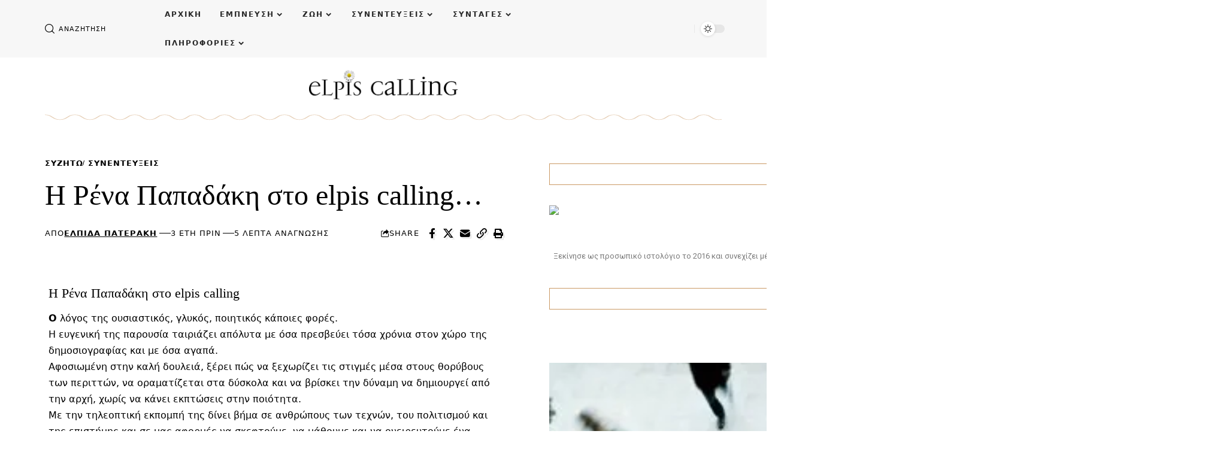

--- FILE ---
content_type: text/html; charset=UTF-8
request_url: https://elpiscalling.com/i-rena-papadaki-sto-elpis-calling/
body_size: 52128
content:
<!DOCTYPE html><html lang="el" prefix="og: https://ogp.me/ns#"><head><meta charset="UTF-8" /><meta http-equiv="X-UA-Compatible" content="IE=edge" /><meta name="viewport" content="width=device-width, initial-scale=1.0" /><link rel="profile" href="https://gmpg.org/xfn/11" /><title>Η Ρένα Παπαδάκη στο elpis calling... Η Ρένα Παπαδάκη στο elpis calling</title><meta name="description" content="Στην παρέα του elpis calling η Ρένα Παπαδάκη που με την καλή της διάθεση μοιράζεται λόγια, εικόνες και αισιόδοξες σκέψεις, γιατί μόνον έτσι η ζωή έχει ενδιαφέρον…"/><meta name="robots" content="follow, index, max-snippet:-1, max-video-preview:-1, max-image-preview:large"/><link rel="preconnect" href="https://fonts.gstatic.com" crossorigin><link rel="preload" as="style" onload="this.onload=null;this.rel='stylesheet'" id="rb-preload-gfonts" href="https://fonts.googleapis.com/css?family=Roboto:100,100italic,200,200italic,300,300italic,400,400italic,500,500italic,600,600italic,700,700italic,800,800italic,900,900italic%7CRoboto+Slab:100,100italic,200,200italic,300,300italic,400,400italic,500,500italic,600,600italic,700,700italic,800,800italic,900,900italic%7CSource+Sans+Pro:100,100italic,200,200italic,300,300italic,400,400italic,500,500italic,600,600italic,700,700italic,800,800italic,900,900italic&#038;subset=greek%2Cgreek%2Cgreek&amp;display=swap" crossorigin><noscript><link rel="stylesheet" href="https://fonts.googleapis.com/css?family=Roboto:100,100italic,200,200italic,300,300italic,400,400italic,500,500italic,600,600italic,700,700italic,800,800italic,900,900italic%7CRoboto+Slab:100,100italic,200,200italic,300,300italic,400,400italic,500,500italic,600,600italic,700,700italic,800,800italic,900,900italic%7CSource+Sans+Pro:100,100italic,200,200italic,300,300italic,400,400italic,500,500italic,600,600italic,700,700italic,800,800italic,900,900italic&#038;subset=greek%2Cgreek%2Cgreek&amp;display=swap"></noscript><link rel="canonical" href="https://elpiscalling.com/i-rena-papadaki-sto-elpis-calling/" /><meta property="og:locale" content="el_GR" /><meta property="og:type" content="article" /><meta property="og:title" content="Η Ρένα Παπαδάκη στο elpis calling... Η Ρένα Παπαδάκη στο elpis calling" /><meta property="og:description" content="Στην παρέα του elpis calling η Ρένα Παπαδάκη που με την καλή της διάθεση μοιράζεται λόγια, εικόνες και αισιόδοξες σκέψεις, γιατί μόνον έτσι η ζωή έχει ενδιαφέρον…" /><meta property="og:url" content="https://elpiscalling.com/i-rena-papadaki-sto-elpis-calling/" /><meta property="og:site_name" content="ElpisCalling" /><meta property="article:author" content="https://www.facebook.com/elpiscalling/" /><meta property="article:section" content="Συζητώ" /><meta property="og:updated_time" content="2023-07-20T16:19:25+03:00" /><meta property="og:image" content="https://elpiscalling.com/wp-content/uploads/2019/01/-Παπαδάκη-jpg-webp.webp" /><meta property="og:image:secure_url" content="https://elpiscalling.com/wp-content/uploads/2019/01/-Παπαδάκη-jpg-webp.webp" /><meta property="og:image:width" content="1836" /><meta property="og:image:height" content="1930" /><meta property="og:image:alt" content="Ρένα Παπαδάκη" /><meta property="og:image:type" content="image/jpeg" /><meta property="article:published_time" content="2019-01-23T20:35:38+02:00" /><meta property="article:modified_time" content="2023-07-20T16:19:25+03:00" /><meta name="twitter:card" content="summary_large_image" /><meta name="twitter:title" content="Η Ρένα Παπαδάκη στο elpis calling... Η Ρένα Παπαδάκη στο elpis calling" /><meta name="twitter:description" content="Στην παρέα του elpis calling η Ρένα Παπαδάκη που με την καλή της διάθεση μοιράζεται λόγια, εικόνες και αισιόδοξες σκέψεις, γιατί μόνον έτσι η ζωή έχει ενδιαφέρον…" /><meta name="twitter:creator" content="@elpiscall" /><meta name="twitter:image" content="https://elpiscalling.com/wp-content/uploads/2019/01/-Παπαδάκη-jpg-webp.webp" /><meta name="twitter:label1" content="Written by" /><meta name="twitter:data1" content="Ελπίδα Πατεράκη" /><meta name="twitter:label2" content="Time to read" /><meta name="twitter:data2" content="3 minutes" /> <script type="application/ld+json" class="rank-math-schema">{"@context":"https://schema.org","@graph":[{"@type":["Person","Organization"],"@id":"https://elpiscalling.com/#person","name":"\u03a0\u03b1\u03bd\u03b1\u03b3\u03b9\u03ce\u03c4\u03b7\u03c2 \u03a3\u03b1\u03ba\u03b1\u03bb\u03ac\u03ba\u03b7\u03c2","logo":{"@type":"ImageObject","@id":"https://elpiscalling.com/#logo","url":"https://elpiscalling.com/wp-content/uploads/2019/06/Elpis-Calling-Logo.png","contentUrl":"https://elpiscalling.com/wp-content/uploads/2019/06/Elpis-Calling-Logo.png","caption":"ElpisCalling","inLanguage":"el","width":"1044","height":"217"},"image":{"@type":"ImageObject","@id":"https://elpiscalling.com/#logo","url":"https://elpiscalling.com/wp-content/uploads/2019/06/Elpis-Calling-Logo.png","contentUrl":"https://elpiscalling.com/wp-content/uploads/2019/06/Elpis-Calling-Logo.png","caption":"ElpisCalling","inLanguage":"el","width":"1044","height":"217"}},{"@type":"WebSite","@id":"https://elpiscalling.com/#website","url":"https://elpiscalling.com","name":"ElpisCalling","alternateName":"Elpis Calling","publisher":{"@id":"https://elpiscalling.com/#person"},"inLanguage":"el"},{"@type":"ImageObject","@id":"https://elpiscalling.com/wp-content/uploads/2019/01/-\u03a0\u03b1\u03c0\u03b1\u03b4\u03ac\u03ba\u03b7-jpg-webp.webp","url":"https://elpiscalling.com/wp-content/uploads/2019/01/-\u03a0\u03b1\u03c0\u03b1\u03b4\u03ac\u03ba\u03b7-jpg-webp.webp","width":"1836","height":"1930","inLanguage":"el"},{"@type":"WebPage","@id":"https://elpiscalling.com/i-rena-papadaki-sto-elpis-calling/#webpage","url":"https://elpiscalling.com/i-rena-papadaki-sto-elpis-calling/","name":"\u0397 \u03a1\u03ad\u03bd\u03b1 \u03a0\u03b1\u03c0\u03b1\u03b4\u03ac\u03ba\u03b7 \u03c3\u03c4\u03bf elpis calling... \u0397 \u03a1\u03ad\u03bd\u03b1 \u03a0\u03b1\u03c0\u03b1\u03b4\u03ac\u03ba\u03b7 \u03c3\u03c4\u03bf elpis calling","datePublished":"2019-01-23T20:35:38+02:00","dateModified":"2023-07-20T16:19:25+03:00","isPartOf":{"@id":"https://elpiscalling.com/#website"},"primaryImageOfPage":{"@id":"https://elpiscalling.com/wp-content/uploads/2019/01/-\u03a0\u03b1\u03c0\u03b1\u03b4\u03ac\u03ba\u03b7-jpg-webp.webp"},"inLanguage":"el"},{"@type":"Person","@id":"https://elpiscalling.com/author/elpida/","name":"\u0395\u03bb\u03c0\u03af\u03b4\u03b1 \u03a0\u03b1\u03c4\u03b5\u03c1\u03ac\u03ba\u03b7","url":"https://elpiscalling.com/author/elpida/","image":{"@type":"ImageObject","@id":"https://elpiscalling.com/wp-content/uploads/2017/10/cropped-elpis111-Copy-e1527804530585-jpg-webp-96x96.webp","url":"https://elpiscalling.com/wp-content/uploads/2017/10/cropped-elpis111-Copy-e1527804530585-jpg-webp-96x96.webp","caption":"\u0395\u03bb\u03c0\u03af\u03b4\u03b1 \u03a0\u03b1\u03c4\u03b5\u03c1\u03ac\u03ba\u03b7","inLanguage":"el"},"sameAs":["https://elpiscalling.com","https://www.facebook.com/elpiscalling/","https://twitter.com/elpiscall"]},{"@type":"BlogPosting","headline":"\u0397 \u03a1\u03ad\u03bd\u03b1 \u03a0\u03b1\u03c0\u03b1\u03b4\u03ac\u03ba\u03b7 \u03c3\u03c4\u03bf elpis calling... \u0397 \u03a1\u03ad\u03bd\u03b1 \u03a0\u03b1\u03c0\u03b1\u03b4\u03ac\u03ba\u03b7 \u03c3\u03c4\u03bf elpis calling","keywords":"\u03a1\u03ad\u03bd\u03b1 \u03a0\u03b1\u03c0\u03b1\u03b4\u03ac\u03ba\u03b7","datePublished":"2019-01-23T20:35:38+02:00","dateModified":"2023-07-20T16:19:25+03:00","author":{"@id":"https://elpiscalling.com/author/elpida/","name":"\u0395\u03bb\u03c0\u03af\u03b4\u03b1 \u03a0\u03b1\u03c4\u03b5\u03c1\u03ac\u03ba\u03b7"},"publisher":{"@id":"https://elpiscalling.com/#person"},"description":"\u03a3\u03c4\u03b7\u03bd \u03c0\u03b1\u03c1\u03ad\u03b1 \u03c4\u03bf\u03c5 elpis calling \u03b7 \u03a1\u03ad\u03bd\u03b1 \u03a0\u03b1\u03c0\u03b1\u03b4\u03ac\u03ba\u03b7 \u03c0\u03bf\u03c5 \u03bc\u03b5 \u03c4\u03b7\u03bd \u03ba\u03b1\u03bb\u03ae \u03c4\u03b7\u03c2 \u03b4\u03b9\u03ac\u03b8\u03b5\u03c3\u03b7 \u03bc\u03bf\u03b9\u03c1\u03ac\u03b6\u03b5\u03c4\u03b1\u03b9 \u03bb\u03cc\u03b3\u03b9\u03b1, \u03b5\u03b9\u03ba\u03cc\u03bd\u03b5\u03c2 \u03ba\u03b1\u03b9 \u03b1\u03b9\u03c3\u03b9\u03cc\u03b4\u03bf\u03be\u03b5\u03c2 \u03c3\u03ba\u03ad\u03c8\u03b5\u03b9\u03c2, \u03b3\u03b9\u03b1\u03c4\u03af \u03bc\u03cc\u03bd\u03bf\u03bd \u03ad\u03c4\u03c3\u03b9 \u03b7 \u03b6\u03c9\u03ae \u03ad\u03c7\u03b5\u03b9 \u03b5\u03bd\u03b4\u03b9\u03b1\u03c6\u03ad\u03c1\u03bf\u03bd\u2026","name":"\u0397 \u03a1\u03ad\u03bd\u03b1 \u03a0\u03b1\u03c0\u03b1\u03b4\u03ac\u03ba\u03b7 \u03c3\u03c4\u03bf elpis calling... \u0397 \u03a1\u03ad\u03bd\u03b1 \u03a0\u03b1\u03c0\u03b1\u03b4\u03ac\u03ba\u03b7 \u03c3\u03c4\u03bf elpis calling","@id":"https://elpiscalling.com/i-rena-papadaki-sto-elpis-calling/#richSnippet","isPartOf":{"@id":"https://elpiscalling.com/i-rena-papadaki-sto-elpis-calling/#webpage"},"image":{"@id":"https://elpiscalling.com/wp-content/uploads/2019/01/-\u03a0\u03b1\u03c0\u03b1\u03b4\u03ac\u03ba\u03b7-jpg-webp.webp"},"inLanguage":"el","mainEntityOfPage":{"@id":"https://elpiscalling.com/i-rena-papadaki-sto-elpis-calling/#webpage"}}]}</script> <link rel='dns-prefetch' href='//www.googletagmanager.com' /><link rel="alternate" type="application/rss+xml" title="Ροή RSS &raquo; Elpis Calling" href="https://elpiscalling.com/feed/" /><link rel="alternate" type="application/rss+xml" title="Ροή Σχολίων &raquo; Elpis Calling" href="https://elpiscalling.com/comments/feed/" /><link rel="alternate" type="application/rss+xml" title="Ροή Σχολίων Elpis Calling &raquo; Η Ρένα Παπαδάκη στο elpis calling&#8230;" href="https://elpiscalling.com/i-rena-papadaki-sto-elpis-calling/feed/" /><link rel="alternate" title="oEmbed (JSON)" type="application/json+oembed" href="https://elpiscalling.com/wp-json/oembed/1.0/embed?url=https%3A%2F%2Felpiscalling.com%2Fi-rena-papadaki-sto-elpis-calling%2F" /><link rel="alternate" title="oEmbed (XML)" type="text/xml+oembed" href="https://elpiscalling.com/wp-json/oembed/1.0/embed?url=https%3A%2F%2Felpiscalling.com%2Fi-rena-papadaki-sto-elpis-calling%2F&#038;format=xml" /><link rel="pingback" href="https://elpiscalling.com/xmlrpc.php"/> <script>(()=>{"use strict";const e=[400,500,600,700,800,900],t=e=>`wprm-min-${e}`,n=e=>`wprm-max-${e}`,s=new Set,o="ResizeObserver"in window,r=o?new ResizeObserver((e=>{for(const t of e)c(t.target)})):null,i=.5/(window.devicePixelRatio||1);function c(s){const o=s.getBoundingClientRect().width||0;for(let r=0;r<e.length;r++){const c=e[r],a=o<=c+i;o>c+i?s.classList.add(t(c)):s.classList.remove(t(c)),a?s.classList.add(n(c)):s.classList.remove(n(c))}}function a(e){s.has(e)||(s.add(e),r&&r.observe(e),c(e))}!function(e=document){e.querySelectorAll(".wprm-recipe").forEach(a)}();if(new MutationObserver((e=>{for(const t of e)for(const e of t.addedNodes)e instanceof Element&&(e.matches?.(".wprm-recipe")&&a(e),e.querySelectorAll?.(".wprm-recipe").forEach(a))})).observe(document.documentElement,{childList:!0,subtree:!0}),!o){let e=0;addEventListener("resize",(()=>{e&&cancelAnimationFrame(e),e=requestAnimationFrame((()=>s.forEach(c)))}),{passive:!0})}})()</script><script type="application/ld+json">{
    "@context": "https://schema.org",
    "@type": "Organization",
    "legalName": "Elpis Calling",
    "url": "https://elpiscalling.com/",
    "logo": "https://elpiscalling.com/wp-content/uploads/2019/06/Elpis-Calling-Logo.png",
    "sameAs": [
        "https://www.facebook.com/elpiscalling/",
        "https://x.com/elpiscall",
        "https://youtube.com/channel/UCma6lqG8MN0Bc1o9INMj73A",
        "https://www.instagram.com/elpidapateraki/",
        "https://gr.pinterest.com/elpiscalling/",
        "https://www.tiktok.com/@elpidapateraki",
        "https://open.spotify.com/show/54Ok4CqW4qvKwzFlJdrjN0?si=LegAzqceQSSmkQqkuA8qMA"
    ]
}</script> <style id='wp-img-auto-sizes-contain-inline-css'>img:is([sizes=auto i],[sizes^="auto," i]){contain-intrinsic-size:3000px 1500px}
/*# sourceURL=wp-img-auto-sizes-contain-inline-css */</style><link rel='stylesheet' id='wprm-public-css' href='https://elpiscalling.com/wp-content/plugins/wp-recipe-maker/dist/public-modern.css?ver=10.2.4' media='all' /><style id='wp-emoji-styles-inline-css'>img.wp-smiley, img.emoji {
		display: inline !important;
		border: none !important;
		box-shadow: none !important;
		height: 1em !important;
		width: 1em !important;
		margin: 0 0.07em !important;
		vertical-align: -0.1em !important;
		background: none !important;
		padding: 0 !important;
	}
/*# sourceURL=wp-emoji-styles-inline-css */</style><link rel='stylesheet' id='wp-block-library-css' href='https://elpiscalling.com/wp-includes/css/dist/block-library/style.min.css?ver=6.9' media='all' /><style id='classic-theme-styles-inline-css'>/*! This file is auto-generated */
.wp-block-button__link{color:#fff;background-color:#32373c;border-radius:9999px;box-shadow:none;text-decoration:none;padding:calc(.667em + 2px) calc(1.333em + 2px);font-size:1.125em}.wp-block-file__button{background:#32373c;color:#fff;text-decoration:none}
/*# sourceURL=/wp-includes/css/classic-themes.min.css */</style><style id='jetpack-sharing-buttons-style-inline-css'>.jetpack-sharing-buttons__services-list{display:flex;flex-direction:row;flex-wrap:wrap;gap:0;list-style-type:none;margin:5px;padding:0}.jetpack-sharing-buttons__services-list.has-small-icon-size{font-size:12px}.jetpack-sharing-buttons__services-list.has-normal-icon-size{font-size:16px}.jetpack-sharing-buttons__services-list.has-large-icon-size{font-size:24px}.jetpack-sharing-buttons__services-list.has-huge-icon-size{font-size:36px}@media print{.jetpack-sharing-buttons__services-list{display:none!important}}.editor-styles-wrapper .wp-block-jetpack-sharing-buttons{gap:0;padding-inline-start:0}ul.jetpack-sharing-buttons__services-list.has-background{padding:1.25em 2.375em}
/*# sourceURL=https://elpiscalling.com/wp-content/plugins/jetpack/_inc/blocks/sharing-buttons/view.css */</style><style id='global-styles-inline-css'>:root{--wp--preset--aspect-ratio--square: 1;--wp--preset--aspect-ratio--4-3: 4/3;--wp--preset--aspect-ratio--3-4: 3/4;--wp--preset--aspect-ratio--3-2: 3/2;--wp--preset--aspect-ratio--2-3: 2/3;--wp--preset--aspect-ratio--16-9: 16/9;--wp--preset--aspect-ratio--9-16: 9/16;--wp--preset--color--black: #000000;--wp--preset--color--cyan-bluish-gray: #abb8c3;--wp--preset--color--white: #ffffff;--wp--preset--color--pale-pink: #f78da7;--wp--preset--color--vivid-red: #cf2e2e;--wp--preset--color--luminous-vivid-orange: #ff6900;--wp--preset--color--luminous-vivid-amber: #fcb900;--wp--preset--color--light-green-cyan: #7bdcb5;--wp--preset--color--vivid-green-cyan: #00d084;--wp--preset--color--pale-cyan-blue: #8ed1fc;--wp--preset--color--vivid-cyan-blue: #0693e3;--wp--preset--color--vivid-purple: #9b51e0;--wp--preset--gradient--vivid-cyan-blue-to-vivid-purple: linear-gradient(135deg,rgb(6,147,227) 0%,rgb(155,81,224) 100%);--wp--preset--gradient--light-green-cyan-to-vivid-green-cyan: linear-gradient(135deg,rgb(122,220,180) 0%,rgb(0,208,130) 100%);--wp--preset--gradient--luminous-vivid-amber-to-luminous-vivid-orange: linear-gradient(135deg,rgb(252,185,0) 0%,rgb(255,105,0) 100%);--wp--preset--gradient--luminous-vivid-orange-to-vivid-red: linear-gradient(135deg,rgb(255,105,0) 0%,rgb(207,46,46) 100%);--wp--preset--gradient--very-light-gray-to-cyan-bluish-gray: linear-gradient(135deg,rgb(238,238,238) 0%,rgb(169,184,195) 100%);--wp--preset--gradient--cool-to-warm-spectrum: linear-gradient(135deg,rgb(74,234,220) 0%,rgb(151,120,209) 20%,rgb(207,42,186) 40%,rgb(238,44,130) 60%,rgb(251,105,98) 80%,rgb(254,248,76) 100%);--wp--preset--gradient--blush-light-purple: linear-gradient(135deg,rgb(255,206,236) 0%,rgb(152,150,240) 100%);--wp--preset--gradient--blush-bordeaux: linear-gradient(135deg,rgb(254,205,165) 0%,rgb(254,45,45) 50%,rgb(107,0,62) 100%);--wp--preset--gradient--luminous-dusk: linear-gradient(135deg,rgb(255,203,112) 0%,rgb(199,81,192) 50%,rgb(65,88,208) 100%);--wp--preset--gradient--pale-ocean: linear-gradient(135deg,rgb(255,245,203) 0%,rgb(182,227,212) 50%,rgb(51,167,181) 100%);--wp--preset--gradient--electric-grass: linear-gradient(135deg,rgb(202,248,128) 0%,rgb(113,206,126) 100%);--wp--preset--gradient--midnight: linear-gradient(135deg,rgb(2,3,129) 0%,rgb(40,116,252) 100%);--wp--preset--font-size--small: 13px;--wp--preset--font-size--medium: 20px;--wp--preset--font-size--large: 36px;--wp--preset--font-size--x-large: 42px;--wp--preset--spacing--20: 0.44rem;--wp--preset--spacing--30: 0.67rem;--wp--preset--spacing--40: 1rem;--wp--preset--spacing--50: 1.5rem;--wp--preset--spacing--60: 2.25rem;--wp--preset--spacing--70: 3.38rem;--wp--preset--spacing--80: 5.06rem;--wp--preset--shadow--natural: 6px 6px 9px rgba(0, 0, 0, 0.2);--wp--preset--shadow--deep: 12px 12px 50px rgba(0, 0, 0, 0.4);--wp--preset--shadow--sharp: 6px 6px 0px rgba(0, 0, 0, 0.2);--wp--preset--shadow--outlined: 6px 6px 0px -3px rgb(255, 255, 255), 6px 6px rgb(0, 0, 0);--wp--preset--shadow--crisp: 6px 6px 0px rgb(0, 0, 0);}:where(.is-layout-flex){gap: 0.5em;}:where(.is-layout-grid){gap: 0.5em;}body .is-layout-flex{display: flex;}.is-layout-flex{flex-wrap: wrap;align-items: center;}.is-layout-flex > :is(*, div){margin: 0;}body .is-layout-grid{display: grid;}.is-layout-grid > :is(*, div){margin: 0;}:where(.wp-block-columns.is-layout-flex){gap: 2em;}:where(.wp-block-columns.is-layout-grid){gap: 2em;}:where(.wp-block-post-template.is-layout-flex){gap: 1.25em;}:where(.wp-block-post-template.is-layout-grid){gap: 1.25em;}.has-black-color{color: var(--wp--preset--color--black) !important;}.has-cyan-bluish-gray-color{color: var(--wp--preset--color--cyan-bluish-gray) !important;}.has-white-color{color: var(--wp--preset--color--white) !important;}.has-pale-pink-color{color: var(--wp--preset--color--pale-pink) !important;}.has-vivid-red-color{color: var(--wp--preset--color--vivid-red) !important;}.has-luminous-vivid-orange-color{color: var(--wp--preset--color--luminous-vivid-orange) !important;}.has-luminous-vivid-amber-color{color: var(--wp--preset--color--luminous-vivid-amber) !important;}.has-light-green-cyan-color{color: var(--wp--preset--color--light-green-cyan) !important;}.has-vivid-green-cyan-color{color: var(--wp--preset--color--vivid-green-cyan) !important;}.has-pale-cyan-blue-color{color: var(--wp--preset--color--pale-cyan-blue) !important;}.has-vivid-cyan-blue-color{color: var(--wp--preset--color--vivid-cyan-blue) !important;}.has-vivid-purple-color{color: var(--wp--preset--color--vivid-purple) !important;}.has-black-background-color{background-color: var(--wp--preset--color--black) !important;}.has-cyan-bluish-gray-background-color{background-color: var(--wp--preset--color--cyan-bluish-gray) !important;}.has-white-background-color{background-color: var(--wp--preset--color--white) !important;}.has-pale-pink-background-color{background-color: var(--wp--preset--color--pale-pink) !important;}.has-vivid-red-background-color{background-color: var(--wp--preset--color--vivid-red) !important;}.has-luminous-vivid-orange-background-color{background-color: var(--wp--preset--color--luminous-vivid-orange) !important;}.has-luminous-vivid-amber-background-color{background-color: var(--wp--preset--color--luminous-vivid-amber) !important;}.has-light-green-cyan-background-color{background-color: var(--wp--preset--color--light-green-cyan) !important;}.has-vivid-green-cyan-background-color{background-color: var(--wp--preset--color--vivid-green-cyan) !important;}.has-pale-cyan-blue-background-color{background-color: var(--wp--preset--color--pale-cyan-blue) !important;}.has-vivid-cyan-blue-background-color{background-color: var(--wp--preset--color--vivid-cyan-blue) !important;}.has-vivid-purple-background-color{background-color: var(--wp--preset--color--vivid-purple) !important;}.has-black-border-color{border-color: var(--wp--preset--color--black) !important;}.has-cyan-bluish-gray-border-color{border-color: var(--wp--preset--color--cyan-bluish-gray) !important;}.has-white-border-color{border-color: var(--wp--preset--color--white) !important;}.has-pale-pink-border-color{border-color: var(--wp--preset--color--pale-pink) !important;}.has-vivid-red-border-color{border-color: var(--wp--preset--color--vivid-red) !important;}.has-luminous-vivid-orange-border-color{border-color: var(--wp--preset--color--luminous-vivid-orange) !important;}.has-luminous-vivid-amber-border-color{border-color: var(--wp--preset--color--luminous-vivid-amber) !important;}.has-light-green-cyan-border-color{border-color: var(--wp--preset--color--light-green-cyan) !important;}.has-vivid-green-cyan-border-color{border-color: var(--wp--preset--color--vivid-green-cyan) !important;}.has-pale-cyan-blue-border-color{border-color: var(--wp--preset--color--pale-cyan-blue) !important;}.has-vivid-cyan-blue-border-color{border-color: var(--wp--preset--color--vivid-cyan-blue) !important;}.has-vivid-purple-border-color{border-color: var(--wp--preset--color--vivid-purple) !important;}.has-vivid-cyan-blue-to-vivid-purple-gradient-background{background: var(--wp--preset--gradient--vivid-cyan-blue-to-vivid-purple) !important;}.has-light-green-cyan-to-vivid-green-cyan-gradient-background{background: var(--wp--preset--gradient--light-green-cyan-to-vivid-green-cyan) !important;}.has-luminous-vivid-amber-to-luminous-vivid-orange-gradient-background{background: var(--wp--preset--gradient--luminous-vivid-amber-to-luminous-vivid-orange) !important;}.has-luminous-vivid-orange-to-vivid-red-gradient-background{background: var(--wp--preset--gradient--luminous-vivid-orange-to-vivid-red) !important;}.has-very-light-gray-to-cyan-bluish-gray-gradient-background{background: var(--wp--preset--gradient--very-light-gray-to-cyan-bluish-gray) !important;}.has-cool-to-warm-spectrum-gradient-background{background: var(--wp--preset--gradient--cool-to-warm-spectrum) !important;}.has-blush-light-purple-gradient-background{background: var(--wp--preset--gradient--blush-light-purple) !important;}.has-blush-bordeaux-gradient-background{background: var(--wp--preset--gradient--blush-bordeaux) !important;}.has-luminous-dusk-gradient-background{background: var(--wp--preset--gradient--luminous-dusk) !important;}.has-pale-ocean-gradient-background{background: var(--wp--preset--gradient--pale-ocean) !important;}.has-electric-grass-gradient-background{background: var(--wp--preset--gradient--electric-grass) !important;}.has-midnight-gradient-background{background: var(--wp--preset--gradient--midnight) !important;}.has-small-font-size{font-size: var(--wp--preset--font-size--small) !important;}.has-medium-font-size{font-size: var(--wp--preset--font-size--medium) !important;}.has-large-font-size{font-size: var(--wp--preset--font-size--large) !important;}.has-x-large-font-size{font-size: var(--wp--preset--font-size--x-large) !important;}
:where(.wp-block-post-template.is-layout-flex){gap: 1.25em;}:where(.wp-block-post-template.is-layout-grid){gap: 1.25em;}
:where(.wp-block-term-template.is-layout-flex){gap: 1.25em;}:where(.wp-block-term-template.is-layout-grid){gap: 1.25em;}
:where(.wp-block-columns.is-layout-flex){gap: 2em;}:where(.wp-block-columns.is-layout-grid){gap: 2em;}
:root :where(.wp-block-pullquote){font-size: 1.5em;line-height: 1.6;}
/*# sourceURL=global-styles-inline-css */</style><link rel='stylesheet' id='contact-form-7-css' href='https://elpiscalling.com/wp-content/plugins/contact-form-7/includes/css/styles.css?ver=6.1.4' media='all' /><link rel='stylesheet' id='foxiz-elements-css' href='https://elpiscalling.com/wp-content/plugins/foxiz-core/lib/foxiz-elements/public/style.css?ver=2.0' media='all' /><link rel='stylesheet' id='elementor-frontend-css' href='https://elpiscalling.com/wp-content/plugins/elementor/assets/css/frontend.min.css?ver=3.33.6' media='all' /><link rel='stylesheet' id='elementor-post-12806-css' href='https://elpiscalling.com/wp-content/uploads/elementor/css/post-12806.css?ver=1768257157' media='all' /><link rel='stylesheet' id='elementor-post-99-css' href='https://elpiscalling.com/wp-content/uploads/elementor/css/post-99.css?ver=1768257157' media='all' /><link rel='stylesheet' id='elementor-post-98-css' href='https://elpiscalling.com/wp-content/uploads/elementor/css/post-98.css?ver=1768257157' media='all' /><link rel='stylesheet' id='elementor-post-159-css' href='https://elpiscalling.com/wp-content/uploads/elementor/css/post-159.css?ver=1768257157' media='all' /><link rel='stylesheet' id='foxiz-main-css' href='https://elpiscalling.com/wp-content/themes/foxiz/assets/css/main.css?ver=2.5.5' media='all' /><style id='foxiz-main-inline-css'>:root {--body-family:'system-ui', -apple-system, BlinkMacSystemFont, 'Segoe UI', Roboto, Oxygen, Ubuntu, Cantarell, 'Fira Sans', 'Droid Sans', 'Helvetica Neue', sans-serif;--body-fweight:400;--body-fcolor:#000000;--body-fsize:16px;--h1-family:Georgia, serif;--h1-fweight:400;--h2-family:Georgia, serif;--h2-fweight:400;--h3-family:Georgia, serif;--h3-fweight:400;--h3-fsize:22px;--h4-family:Georgia, serif;--h4-fweight:400;--h5-family:Georgia, serif;--h5-fweight:400;--h6-family:Georgia, serif;--h6-fweight:400;--cat-family:'system-ui', -apple-system, BlinkMacSystemFont, 'Segoe UI', Roboto, Oxygen, Ubuntu, Cantarell, 'Fira Sans', 'Droid Sans', 'Helvetica Neue', sans-serif;--cat-fweight:600;--cat-transform:uppercase;--cat-fspace:1px;--meta-family:'system-ui', -apple-system, BlinkMacSystemFont, 'Segoe UI', Roboto, Oxygen, Ubuntu, Cantarell, 'Fira Sans', 'Droid Sans', 'Helvetica Neue', sans-serif;--meta-fweight:400;--meta-transform:uppercase;--meta-fcolor:#000000;--meta-fsize:11px;--meta-fspace:0.09091em;--meta-b-family:'system-ui', -apple-system, BlinkMacSystemFont, 'Segoe UI', Roboto, Oxygen, Ubuntu, Cantarell, 'Fira Sans', 'Droid Sans', 'Helvetica Neue', sans-serif;--meta-b-fweight:600;--meta-b-transform:uppercase;--meta-b-fcolor:#000000;--meta-b-fspace:1px;--input-family:'system-ui', -apple-system, BlinkMacSystemFont, 'Segoe UI', Roboto, Oxygen, Ubuntu, Cantarell, 'Fira Sans', 'Droid Sans', 'Helvetica Neue', sans-serif;--input-fweight:400;--btn-family:'system-ui', -apple-system, BlinkMacSystemFont, 'Segoe UI', Roboto, Oxygen, Ubuntu, Cantarell, 'Fira Sans', 'Droid Sans', 'Helvetica Neue', sans-serif;--btn-fweight:600;--menu-family:'system-ui', -apple-system, BlinkMacSystemFont, 'Segoe UI', Roboto, Oxygen, Ubuntu, Cantarell, 'Fira Sans', 'Droid Sans', 'Helvetica Neue', sans-serif;--menu-fweight:600;--menu-transform:uppercase;--menu-fsize:12px;--menu-fspace:0.16667em;--submenu-family:'system-ui', -apple-system, BlinkMacSystemFont, 'Segoe UI', Roboto, Oxygen, Ubuntu, Cantarell, 'Fira Sans', 'Droid Sans', 'Helvetica Neue', sans-serif;--dwidgets-family:'system-ui', -apple-system, BlinkMacSystemFont, 'Segoe UI', Roboto, Oxygen, Ubuntu, Cantarell, 'Fira Sans', 'Droid Sans', 'Helvetica Neue', sans-serif;--dwidgets-fweight:600;--headline-family:Georgia, serif;--headline-fweight:400;--headline-fsize:52px;--tagline-family:'system-ui', -apple-system, BlinkMacSystemFont, 'Segoe UI', Roboto, Oxygen, Ubuntu, Cantarell, 'Fira Sans', 'Droid Sans', 'Helvetica Neue', sans-serif;--tagline-fweight:400;--tagline-fsize:16px;--heading-family:Georgia, serif;--subheading-family:'system-ui', -apple-system, BlinkMacSystemFont, 'Segoe UI', Roboto, Oxygen, Ubuntu, Cantarell, 'Fira Sans', 'Droid Sans', 'Helvetica Neue', sans-serif;--subheading-fweight:400;--quote-family:'system-ui', -apple-system, BlinkMacSystemFont, 'Segoe UI', Roboto, Oxygen, Ubuntu, Cantarell, 'Fira Sans', 'Droid Sans', 'Helvetica Neue', sans-serif;--quote-fweight:400;--quote-fstyle:italic;--epagi-family:'system-ui', -apple-system, BlinkMacSystemFont, 'Segoe UI', Roboto, Oxygen, Ubuntu, Cantarell, 'Fira Sans', 'Droid Sans', 'Helvetica Neue', sans-serif;--excerpt-family:'system-ui', -apple-system, BlinkMacSystemFont, 'Segoe UI', Roboto, Oxygen, Ubuntu, Cantarell, 'Fira Sans', 'Droid Sans', 'Helvetica Neue', sans-serif;--bcrumb-family:'system-ui', -apple-system, BlinkMacSystemFont, 'Segoe UI', Roboto, Oxygen, Ubuntu, Cantarell, 'Fira Sans', 'Droid Sans', 'Helvetica Neue', sans-serif;--bcrumb-fweight:400;--toc-family:'system-ui', -apple-system, BlinkMacSystemFont, 'Segoe UI', Roboto, Oxygen, Ubuntu, Cantarell, 'Fira Sans', 'Droid Sans', 'Helvetica Neue', sans-serif;--toc-fweight:600;--excerpt-fsize : 14px;--headline-s-fsize : 48px;--tagline-s-fsize : 16px;}@media (max-width: 1024px) {body {--body-fsize : 15px;--h3-fsize : 21px;--excerpt-fsize : 13px;--headline-fsize : 42px;--headline-s-fsize : 42px;--tagline-fsize : 16px;--tagline-s-fsize : 16px;}}@media (max-width: 767px) {body {--body-fsize : 14px;--h3-fsize : 18px;--excerpt-fsize : 12px;--headline-fsize : 27px;--headline-s-fsize : 27px;--tagline-fsize : 16px;--tagline-s-fsize : 16px;}}:root {--g-color :#ca9a65;--g-color-90 :#ca9a65e6;--excerpt-color :#000000;}[data-theme="dark"], .light-scheme {--solid-white :#181716;--excerpt-color :#ffffff;--meta-fcolor :#ffffff;--meta-b-fcolor :#ffffff;}[data-theme="dark"].is-hd-4 {--nav-bg: #191c20;--nav-bg-from: #191c20;--nav-bg-to: #191c20;}[data-theme="dark"].is-hd-5, [data-theme="dark"].is-hd-5:not(.sticky-on) {--nav-bg: #191c20;--nav-bg-from: #191c20;--nav-bg-to: #191c20;}:root {--round-3 :0px;--round-5 :0px;--round-7 :0px;--hyperlink-line-color :var(--g-color);--rb-width : 1170px;--rb-small-width : 783px;--s-content-width : 760px;--max-width-wo-sb : 840px;--s10-feat-ratio :45%;--s11-feat-ratio :45%;--login-popup-w : 350px;}.p-readmore { font-family:'system-ui', -apple-system, BlinkMacSystemFont, 'Segoe UI', Roboto, Oxygen, Ubuntu, Cantarell, 'Fira Sans', 'Droid Sans', 'Helvetica Neue', sans-serif;font-weight:600;text-transform:uppercase;}.mobile-menu > li > a  { font-family:'system-ui', -apple-system, BlinkMacSystemFont, 'Segoe UI', Roboto, Oxygen, Ubuntu, Cantarell, 'Fira Sans', 'Droid Sans', 'Helvetica Neue', sans-serif;font-weight:600;}.mobile-menu .sub-menu a, .logged-mobile-menu a { font-family:'system-ui', -apple-system, BlinkMacSystemFont, 'Segoe UI', Roboto, Oxygen, Ubuntu, Cantarell, 'Fira Sans', 'Droid Sans', 'Helvetica Neue', sans-serif;}.mobile-qview a { font-family:'system-ui', -apple-system, BlinkMacSystemFont, 'Segoe UI', Roboto, Oxygen, Ubuntu, Cantarell, 'Fira Sans', 'Droid Sans', 'Helvetica Neue', sans-serif;}.search-header:before { background-repeat : no-repeat;background-size : cover;background-attachment : scroll;background-position : center center;}[data-theme="dark"] .search-header:before { background-repeat : no-repeat;background-size : cover;background-attachment : scroll;background-position : center center;}.footer-has-bg { background-color : #0000000a;}[data-theme="dark"] .footer-has-bg { background-color : #16181c;}#amp-mobile-version-switcher { display: none; }@media (min-width: 1025px) { .grid-container > .sidebar-wrap { flex: 0 0 30%; width: 30%; } .grid-container > .s-ct { flex: 0 0 69.9%; width: 69.9%; } }
/*# sourceURL=foxiz-main-inline-css */</style><link rel='stylesheet' id='foxiz-podcast-css' href='https://elpiscalling.com/wp-content/themes/foxiz/assets/css/podcast.css?ver=2.5.5' media='all' /><link rel='stylesheet' id='foxiz-print-css' href='https://elpiscalling.com/wp-content/themes/foxiz/assets/css/print.css?ver=2.5.5' media='all' /><link rel='stylesheet' id='foxiz-style-css' href='https://elpiscalling.com/wp-content/themes/foxiz-child/style.css?ver=2.5.5' media='all' /><link rel='stylesheet' id='foxiz-wprm-css' href='https://elpiscalling.com/wp-content/plugins/foxiz-core/assets/wprm.css?ver=2.5.5' media='all' /> <script src="https://elpiscalling.com/wp-includes/js/jquery/jquery.min.js?ver=3.7.1" id="jquery-core-js"></script> <script data-optimized="1" src="https://elpiscalling.com/wp-content/litespeed/js/4b14554cfec797ac4e8aa27026023565.js?ver=7a73c" id="jquery-migrate-js"></script> 
 <script src="https://www.googletagmanager.com/gtag/js?id=GT-MQJZCGM" id="google_gtagjs-js" async></script> <script id="google_gtagjs-js-after">window.dataLayer = window.dataLayer || [];function gtag(){dataLayer.push(arguments);}
gtag("set","linker",{"domains":["elpiscalling.com"]});
gtag("js", new Date());
gtag("set", "developer_id.dZTNiMT", true);
gtag("config", "GT-MQJZCGM", {"googlesitekit_post_type":"post","googlesitekit_post_categories":"\u03a3\u03c5\u03b6\u03b7\u03c4\u03ce; \u03a3\u03c5\u03bd\u03b5\u03bd\u03c4\u03b5\u03cd\u03be\u03b5\u03b9\u03c2","googlesitekit_post_date":"20190123"});
//# sourceURL=google_gtagjs-js-after</script> <script data-optimized="1" src="https://elpiscalling.com/wp-content/litespeed/js/1cf72b5b5066f48a93e7415448109462.js?ver=44f81" id="highlight-share-js"></script> <link rel="preload" href="https://elpiscalling.com/wp-content/themes/foxiz/assets/fonts/icons.woff2?ver=2.5.0" as="font" type="font/woff2" crossorigin="anonymous"><link rel="https://api.w.org/" href="https://elpiscalling.com/wp-json/" /><link rel="alternate" title="JSON" type="application/json" href="https://elpiscalling.com/wp-json/wp/v2/posts/6779" /><link rel="EditURI" type="application/rsd+xml" title="RSD" href="https://elpiscalling.com/xmlrpc.php?rsd" /><meta name="generator" content="WordPress 6.9" /><link rel='shortlink' href='https://elpiscalling.com/?p=6779' /><meta name="generator" content="Site Kit by Google 1.170.0" /><script>document.createElement("picture");if(!window.HTMLPictureElement&&document.addEventListener){window.addEventListener("DOMContentLoaded",function(){var s=document.createElement("script");s.src="https://elpiscalling.com/wp-content/plugins/webp-express/js/picturefill.min.js";document.body.appendChild(s)})}</script><style type="text/css">.tippy-box[data-theme~="wprm"] { background-color: #333333; color: #FFFFFF; } .tippy-box[data-theme~="wprm"][data-placement^="top"] > .tippy-arrow::before { border-top-color: #333333; } .tippy-box[data-theme~="wprm"][data-placement^="bottom"] > .tippy-arrow::before { border-bottom-color: #333333; } .tippy-box[data-theme~="wprm"][data-placement^="left"] > .tippy-arrow::before { border-left-color: #333333; } .tippy-box[data-theme~="wprm"][data-placement^="right"] > .tippy-arrow::before { border-right-color: #333333; } .tippy-box[data-theme~="wprm"] a { color: #FFFFFF; } .wprm-comment-rating svg { width: 18px !important; height: 18px !important; } img.wprm-comment-rating { width: 90px !important; height: 18px !important; } body { --comment-rating-star-color: #343434; } body { --wprm-popup-font-size: 16px; } body { --wprm-popup-background: #ffffff; } body { --wprm-popup-title: #000000; } body { --wprm-popup-content: #444444; } body { --wprm-popup-button-background: #444444; } body { --wprm-popup-button-text: #ffffff; } body { --wprm-popup-accent: #747B2D; }</style><style type="text/css">.wprm-glossary-term {color: #5A822B;text-decoration: underline;cursor: help;}</style><meta name="generator" content="Elementor 3.33.6; features: e_font_icon_svg, additional_custom_breakpoints; settings: css_print_method-external, google_font-enabled, font_display-swap"> <script type="application/ld+json">{
    "@context": "https://schema.org",
    "@type": "WebSite",
    "@id": "https://elpiscalling.com/#website",
    "url": "https://elpiscalling.com/",
    "name": "Elpis Calling",
    "potentialAction": {
        "@type": "SearchAction",
        "target": "https://elpiscalling.com/?s={search_term_string}",
        "query-input": "required name=search_term_string"
    }
}</script> <style>.e-con.e-parent:nth-of-type(n+4):not(.e-lazyloaded):not(.e-no-lazyload),
				.e-con.e-parent:nth-of-type(n+4):not(.e-lazyloaded):not(.e-no-lazyload) * {
					background-image: none !important;
				}
				@media screen and (max-height: 1024px) {
					.e-con.e-parent:nth-of-type(n+3):not(.e-lazyloaded):not(.e-no-lazyload),
					.e-con.e-parent:nth-of-type(n+3):not(.e-lazyloaded):not(.e-no-lazyload) * {
						background-image: none !important;
					}
				}
				@media screen and (max-height: 640px) {
					.e-con.e-parent:nth-of-type(n+2):not(.e-lazyloaded):not(.e-no-lazyload),
					.e-con.e-parent:nth-of-type(n+2):not(.e-lazyloaded):not(.e-no-lazyload) * {
						background-image: none !important;
					}
				}</style><link rel="icon" href="https://elpiscalling.com/wp-content/uploads/2023/07/cropped-Elpis-Calling-Favicon-scaled-1-500x500.webp" sizes="32x32" /><link rel="icon" href="https://elpiscalling.com/wp-content/uploads/2023/07/cropped-Elpis-Calling-Favicon-scaled-1-500x500.webp" sizes="192x192" /><link rel="apple-touch-icon" href="https://elpiscalling.com/wp-content/uploads/2023/07/cropped-Elpis-Calling-Favicon-scaled-1-500x500.webp" /><meta name="msapplication-TileImage" content="https://elpiscalling.com/wp-content/uploads/2023/07/cropped-Elpis-Calling-Favicon-scaled-1-500x500.webp" /></head><body class="wp-singular post-template-default single single-post postid-6779 single-format-standard wp-embed-responsive wp-theme-foxiz wp-child-theme-foxiz-child personalized-all elementor-default elementor-kit-12806 menu-ani-2 hover-ani-6 btn-ani-1 is-rm-simple lmeta-dot loader-1 is-hd-rb_template is-standard-8 is-mstick yes-tstick is-backtop none-m-backtop " data-theme="default"><div class="site-outer"><div id="site-header" class="header-wrap rb-section header-template"><div class="reading-indicator"><span id="reading-progress"></span></div><div class="navbar-outer navbar-template-outer"><div id="header-template-holder"><div class="header-template-inner"><div data-elementor-type="wp-post" data-elementor-id="99" class="elementor elementor-99"><section class="elementor-section elementor-top-section elementor-element elementor-element-b1b372c elementor-section-content-middle elementor-section-boxed elementor-section-height-default elementor-section-height-default" data-id="b1b372c" data-element_type="section" data-settings="{&quot;background_background&quot;:&quot;classic&quot;}"><div class="elementor-container elementor-column-gap-custom"><div class="elementor-column elementor-col-16 elementor-top-column elementor-element elementor-element-53b1d8a" data-id="53b1d8a" data-element_type="column"><div class="elementor-widget-wrap elementor-element-populated"><div class="elementor-element elementor-element-61ad904 elementor-widget__width-auto elementor-widget elementor-widget-foxiz-search-icon" data-id="61ad904" data-element_type="widget" data-widget_type="foxiz-search-icon.default"><div class="elementor-widget-container"><div class="wnav-holder w-header-search header-dropdown-outer">
<a href="#" data-title="Αναζήτηση" class="icon-holder header-element search-btn search-trigger has-label" aria-label="Αναζήτηση">
<i class="rbi rbi-search wnav-icon" aria-hidden="true"></i>									<span class="header-search-label meta-text">Αναζήτηση</span>
</a><div class="header-dropdown"><div class="header-search-form is-icon-layout"><form method="get" action="https://elpiscalling.com/" class="rb-search-form live-search-form"  data-search="post" data-limit="0" data-follow="0" data-tax="category" data-dsource="0"  data-ptype=""><div class="search-form-inner"><span class="search-icon"><i class="rbi rbi-search" aria-hidden="true"></i></span><span class="search-text"><input type="text" class="field" placeholder="Αναζητήστε ιστορίες, συνταγές, συνεντεύξεις..." value="" name="s"/></span><span class="rb-search-submit"><input type="submit" value="Αναζήτηση"/><i class="rbi rbi-cright" aria-hidden="true"></i></span><span class="live-search-animation rb-loader"></span></div><div class="live-search-response"></div></form></div></div></div></div></div></div></div><div class="elementor-column elementor-col-66 elementor-top-column elementor-element elementor-element-b565f35" data-id="b565f35" data-element_type="column"><div class="elementor-widget-wrap elementor-element-populated"><div class="elementor-element elementor-element-c37ed50 is-divider-0 elementor-widget elementor-widget-foxiz-navigation" data-id="c37ed50" data-element_type="widget" data-widget_type="foxiz-navigation.default"><div class="elementor-widget-container"><nav id="site-navigation" class="main-menu-wrap template-menu" aria-label="main menu"><ul id="menu-new-main-menu" class="main-menu rb-menu large-menu" itemscope itemtype="https://www.schema.org/SiteNavigationElement"><li id="menu-item-12957" class="menu-item menu-item-type-post_type menu-item-object-page menu-item-home menu-item-12957"><a href="https://elpiscalling.com/"><span>ΑΡΧΙΚΗ</span></a></li><li id="menu-item-12046" class="menu-item menu-item-type-custom menu-item-object-custom menu-item-has-children menu-item-12046"><a href="#"><span>ΕΜΠΝΕΥΣΗ</span></a><ul class="sub-menu"><li id="menu-item-12047" class="menu-item menu-item-type-taxonomy menu-item-object-category menu-item-has-children menu-item-12047"><a href="https://elpiscalling.com/vivlia/"><span>Βιβλία</span></a><ul class="sub-menu"><li id="menu-item-12048" class="menu-item menu-item-type-taxonomy menu-item-object-category menu-item-12048"><a href="https://elpiscalling.com/vivlia/parousiaseis-vivlion/"><span>Παρουσιάσεις Βιβλίων</span></a></li></ul></li><li id="menu-item-12049" class="menu-item menu-item-type-taxonomy menu-item-object-category menu-item-12049"><a href="https://elpiscalling.com/vivlia/afigimata/"><span>Αφηγήματα</span></a></li><li id="menu-item-12050" class="menu-item menu-item-type-taxonomy menu-item-object-category menu-item-12050"><a href="https://elpiscalling.com/kart-postal/"><span>Καρτ Ποστάλ</span></a></li><li id="menu-item-12051" class="menu-item menu-item-type-taxonomy menu-item-object-category menu-item-12051"><a href="https://elpiscalling.com/video-blog/"><span>Video Blog</span></a></li></ul></li><li id="menu-item-12052" class="menu-item menu-item-type-custom menu-item-object-custom menu-item-has-children menu-item-12052"><a href="#"><span>ΖΩΗ</span></a><ul class="sub-menu"><li id="menu-item-12064" class="menu-item menu-item-type-taxonomy menu-item-object-category menu-item-12064"><a href="https://elpiscalling.com/ygeia/"><span>Υγεία</span></a></li><li id="menu-item-12056" class="menu-item menu-item-type-taxonomy menu-item-object-category menu-item-12056"><a href="https://elpiscalling.com/kinonia/"><span>Κοινωνία</span></a></li><li id="menu-item-12053" class="menu-item menu-item-type-taxonomy menu-item-object-category menu-item-12053"><a href="https://elpiscalling.com/skepsis/"><span>Σκέψεις</span></a></li><li id="menu-item-12491" class="menu-item menu-item-type-taxonomy menu-item-object-category menu-item-12491"><a href="https://elpiscalling.com/psychologia/"><span>Ψυχολογία</span></a></li><li id="menu-item-12492" class="menu-item menu-item-type-taxonomy menu-item-object-category menu-item-12492"><a href="https://elpiscalling.com/psychosomatika/"><span>Ψυχοσωματικά</span></a></li><li id="menu-item-12054" class="menu-item menu-item-type-taxonomy menu-item-object-category menu-item-12054"><a href="https://elpiscalling.com/perivallon/"><span>Περιβάλλον</span></a></li><li id="menu-item-12057" class="menu-item menu-item-type-taxonomy menu-item-object-category menu-item-12057"><a href="https://elpiscalling.com/technologia/"><span>Τεχνολογία</span></a></li><li id="menu-item-12058" class="menu-item menu-item-type-taxonomy menu-item-object-category menu-item-12058"><a href="https://elpiscalling.com/taksidia/"><span>Ταξίδια</span></a></li></ul></li><li id="menu-item-12062" class="menu-item menu-item-type-taxonomy menu-item-object-category current-post-ancestor current-menu-parent current-post-parent menu-item-12062 menu-item-has-children menu-has-child-mega is-child-wide"><a href="https://elpiscalling.com/sinenteukseis/"><span>ΣΥΝΕΝΤΕΥΞΕΙΣ</span></a><div class="mega-dropdown is-mega-category" ><div class="rb-container edge-padding"><div class="mega-dropdown-inner"><div class="mega-header mega-header-fw"><span class="h4">ΣΥΝΕΝΤΕΥΞΕΙΣ</span><a class="mega-link is-meta" href="https://elpiscalling.com/sinenteukseis/"><span>Εμφάνιση Περισσότερων</span><i class="rbi rbi-cright" aria-hidden="true"></i></a></div><div id="mega-listing-12062" class="block-wrap block-small block-grid block-grid-small-1 rb-columns rb-col-5 is-gap-10 meta-s-line"><div class="block-inner"><div class="p-wrap p-grid p-grid-small-1" data-pid="13076"><div class="feat-holder overlay-text"><div class="p-featured">
<a class="p-flink" href="https://elpiscalling.com/i-maria-michaloydi-sto-elpis-calling/" title="Η Μαρία Μιχαλούδη στο elpis calling&#8230;">
<picture><source srcset="https://elpiscalling.com/wp-content/uploads/2026/01/1000011365-330x220.jpg.webp" type="image/webp"><img data-lazyloaded="1" src="[data-uri]" loading="lazy" width="330" height="220" data-src="https://elpiscalling.com/wp-content/uploads/2026/01/1000011365-330x220.jpg" class="featured-img wp-post-image webpexpress-processed" alt="" decoding="async"><noscript><img loading="lazy" width="330" height="220" src="https://elpiscalling.com/wp-content/uploads/2026/01/1000011365-330x220.jpg" class="featured-img wp-post-image webpexpress-processed" alt="" decoding="async"></noscript></picture>		</a></div></div><div class="p-content">
<span class="entry-title h4">		<a class="p-url" href="https://elpiscalling.com/i-maria-michaloydi-sto-elpis-calling/" rel="bookmark">Η Μαρία Μιχαλούδη στο elpis calling&#8230;</a></span><div class="p-meta"><div class="meta-inner is-meta">
<span class="meta-el meta-update human-format">
<time class="updated" datetime="2026-01-14T12:29:05+02:00">1 εβδομάδα πριν</time>
</span></div></div></div></div><div class="p-wrap p-grid p-grid-small-1" data-pid="12614"><div class="feat-holder overlay-text"><div class="p-featured">
<a class="p-flink" href="https://elpiscalling.com/i-maria-koynelaki-sto-elpis-calling/" title="Η Μαρία Κουνελάκη στο elpis calling&#8230;">
<picture><source srcset="https://elpiscalling.com/wp-content/uploads/2025/06/1000009192-330x220.jpg.webp" type="image/webp"><img data-lazyloaded="1" src="[data-uri]" loading="lazy" width="330" height="220" data-src="https://elpiscalling.com/wp-content/uploads/2025/06/1000009192-330x220.jpg" class="featured-img wp-post-image webpexpress-processed" alt="Μαρία Κουνελάκη" decoding="async"><noscript><img loading="lazy" width="330" height="220" src="https://elpiscalling.com/wp-content/uploads/2025/06/1000009192-330x220.jpg" class="featured-img wp-post-image webpexpress-processed" alt="Μαρία Κουνελάκη" decoding="async"></noscript></picture>		</a></div></div><div class="p-content">
<span class="entry-title h4">		<a class="p-url" href="https://elpiscalling.com/i-maria-koynelaki-sto-elpis-calling/" rel="bookmark">Η Μαρία Κουνελάκη στο elpis calling&#8230;</a></span><div class="p-meta"><div class="meta-inner is-meta">
<span class="meta-el meta-update human-format">
<time class="updated" datetime="2025-06-03T13:29:28+03:00">8 μήνες πριν</time>
</span></div></div></div></div><div class="p-wrap p-grid p-grid-small-1" data-pid="12578"><div class="feat-holder overlay-text"><div class="p-featured">
<a class="p-flink" href="https://elpiscalling.com/i-vera-perraki-sto-elpis-calling/" title="Η Βέρα Περράκη στο elpis calling&#8230;">
<picture><source srcset="https://elpiscalling.com/wp-content/uploads/2025/03/vera6-1-330x220.jpg.webp" type="image/webp"><img data-lazyloaded="1" src="[data-uri]" loading="lazy" width="330" height="220" data-src="https://elpiscalling.com/wp-content/uploads/2025/03/vera6-1-330x220.jpg" class="featured-img wp-post-image webpexpress-processed" alt="" decoding="async"><noscript><img loading="lazy" width="330" height="220" src="https://elpiscalling.com/wp-content/uploads/2025/03/vera6-1-330x220.jpg" class="featured-img wp-post-image webpexpress-processed" alt="" decoding="async"></noscript></picture>		</a></div></div><div class="p-content">
<span class="entry-title h4">		<a class="p-url" href="https://elpiscalling.com/i-vera-perraki-sto-elpis-calling/" rel="bookmark">Η Βέρα Περράκη στο elpis calling&#8230;</a></span><div class="p-meta"><div class="meta-inner is-meta">
<span class="meta-el meta-update human-format">
<time class="updated" datetime="2025-03-18T19:36:20+02:00">10 μήνες πριν</time>
</span></div></div></div></div><div class="p-wrap p-grid p-grid-small-1" data-pid="12227"><div class="feat-holder overlay-text"><div class="p-featured">
<a class="p-flink" href="https://elpiscalling.com/i-anastasia-foyntoyli-sto-elpis-calling/" title="Η Αναστασία Φουντούλη στο elpis calling">
<picture><source srcset="https://elpiscalling.com/wp-content/uploads/2024/02/8-1-330x220.jpg.webp" type="image/webp"><img data-lazyloaded="1" src="[data-uri]" loading="lazy" width="330" height="220" data-src="https://elpiscalling.com/wp-content/uploads/2024/02/8-1-330x220.jpg" class="featured-img wp-post-image webpexpress-processed" alt="Αναστασία Φουντούλη" decoding="async"><noscript><img loading="lazy" width="330" height="220" src="https://elpiscalling.com/wp-content/uploads/2024/02/8-1-330x220.jpg" class="featured-img wp-post-image webpexpress-processed" alt="Αναστασία Φουντούλη" decoding="async"></noscript></picture>		</a></div></div><div class="p-content">
<span class="entry-title h4">		<a class="p-url" href="https://elpiscalling.com/i-anastasia-foyntoyli-sto-elpis-calling/" rel="bookmark">Η Αναστασία Φουντούλη στο elpis calling</a></span><div class="p-meta"><div class="meta-inner is-meta">
<span class="meta-el meta-update human-format">
<time class="updated" datetime="2024-02-06T23:34:30+02:00">2 έτη πριν</time>
</span></div></div></div></div><div class="p-wrap p-grid p-grid-small-1" data-pid="11425"><div class="feat-holder overlay-text"><div class="p-featured">
<a class="p-flink" href="https://elpiscalling.com/i-jerolyn-elizabeth-morrison-sto-elpis-calling/" title="Η Jerolyn -Elizabeth- Morrison στο elpis calling&#8230;">
<picture><source srcset="https://elpiscalling.com/wp-content/uploads/2023/09/Jerolyn-Morrison-1-2-330x220.jpg.webp" type="image/webp"><img data-lazyloaded="1" src="[data-uri]" loading="lazy" width="330" height="220" data-src="https://elpiscalling.com/wp-content/uploads/2023/09/Jerolyn-Morrison-1-2-330x220.jpg" class="featured-img wp-post-image webpexpress-processed" alt="Jerolyn -Elizabeth- Morrison" decoding="async"><noscript><img loading="lazy" width="330" height="220" src="https://elpiscalling.com/wp-content/uploads/2023/09/Jerolyn-Morrison-1-2-330x220.jpg" class="featured-img wp-post-image webpexpress-processed" alt="Jerolyn -Elizabeth- Morrison" decoding="async"></noscript></picture>		</a></div></div><div class="p-content">
<span class="entry-title h4">		<a class="p-url" href="https://elpiscalling.com/i-jerolyn-elizabeth-morrison-sto-elpis-calling/" rel="bookmark">Η Jerolyn -Elizabeth- Morrison στο elpis calling&#8230;</a></span><div class="p-meta"><div class="meta-inner is-meta">
<span class="meta-el meta-update human-format">
<time class="updated" datetime="2023-09-22T17:23:54+03:00">2 έτη πριν</time>
</span></div></div></div></div></div></div></div></div></div></li><li id="menu-item-12061" class="menu-item menu-item-type-taxonomy menu-item-object-category menu-item-12061 menu-item-has-children menu-has-child-mega is-child-wide"><a href="https://elpiscalling.com/syntages/"><span>ΣΥΝΤΑΓΕΣ</span></a><div class="mega-dropdown is-mega-category" ><div class="rb-container edge-padding"><div class="mega-dropdown-inner"><div class="mega-header mega-header-fw"><span class="h4">ΣΥΝΤΑΓΕΣ</span><a class="mega-link is-meta" href="https://elpiscalling.com/syntages/"><span>Εμφάνιση Περισσότερων</span><i class="rbi rbi-cright" aria-hidden="true"></i></a></div><div id="mega-listing-12061" class="block-wrap block-small block-grid block-grid-small-1 rb-columns rb-col-5 is-gap-10 meta-s-line"><div class="block-inner"><div class="p-wrap p-grid p-grid-small-1" data-pid="10027"><div class="feat-holder overlay-text"><div class="p-featured">
<a class="p-flink" href="https://elpiscalling.com/salata-me-pligoyri/" title="Σαλάτα με πλιγούρι!">
<img data-lazyloaded="1" src="[data-uri]" loading="lazy" width="330" height="220" data-src="https://elpiscalling.com/wp-content/uploads/2023/06/IMG_20230629_105824-jpg-330x220.webp" class="featured-img wp-post-image" alt="" loading="lazy" decoding="async" /><noscript><img loading="lazy" width="330" height="220" src="https://elpiscalling.com/wp-content/uploads/2023/06/IMG_20230629_105824-jpg-330x220.webp" class="featured-img wp-post-image" alt="" loading="lazy" decoding="async" /></noscript>		</a></div></div><div class="p-content">
<span class="entry-title h4">		<a class="p-url" href="https://elpiscalling.com/salata-me-pligoyri/" rel="bookmark">Σαλάτα με πλιγούρι!</a></span><div class="p-meta"><div class="meta-inner is-meta">
<span class="meta-el meta-update human-format">
<time class="updated" datetime="2025-12-20T12:05:19+02:00">1 μήνα πριν</time>
</span></div></div></div></div><div class="p-wrap p-grid p-grid-small-1" data-pid="10209"><div class="feat-holder overlay-text"><div class="p-featured">
<a class="p-flink" href="https://elpiscalling.com/na-keraso-mafin-me-lemoni-kai-myrtilo/" title="Μάφιν με λεμόνι και μύρτιλο">
<picture><source srcset="https://elpiscalling.com/wp-content/uploads/2023/07/FB_IMG_1687984300140-330x220.jpg.webp" type="image/webp"><img data-lazyloaded="1" src="[data-uri]" loading="lazy" width="330" height="220" data-src="https://elpiscalling.com/wp-content/uploads/2023/07/FB_IMG_1687984300140-330x220.jpg" class="featured-img wp-post-image webpexpress-processed" alt="" decoding="async"><noscript><img loading="lazy" width="330" height="220" src="https://elpiscalling.com/wp-content/uploads/2023/07/FB_IMG_1687984300140-330x220.jpg" class="featured-img wp-post-image webpexpress-processed" alt="" decoding="async"></noscript></picture>		</a></div></div><div class="p-content">
<span class="entry-title h4">		<a class="p-url" href="https://elpiscalling.com/na-keraso-mafin-me-lemoni-kai-myrtilo/" rel="bookmark">Μάφιν με λεμόνι και μύρτιλο</a></span><div class="p-meta"><div class="meta-inner is-meta">
<span class="meta-el meta-update human-format">
<time class="updated" datetime="2025-12-20T12:05:19+02:00">1 μήνα πριν</time>
</span></div></div></div></div><div class="p-wrap p-grid p-grid-small-1" data-pid="10330"><div class="feat-holder overlay-text"><div class="p-featured">
<a class="p-flink" href="https://elpiscalling.com/i-okto-logio-fagi-i-sardela-monachi/" title="Ή οκτώ λογιώ φαγί ή σαρδέλα μοναχή">
<picture><source srcset="https://elpiscalling.com/wp-content/uploads/2023/07/σαρδέλες1-330x220.jpg.webp" type="image/webp"><img data-lazyloaded="1" src="[data-uri]" loading="lazy" width="330" height="220" data-src="https://elpiscalling.com/wp-content/uploads/2023/07/σαρδέλες1-330x220.jpg" class="featured-img wp-post-image webpexpress-processed" alt="" decoding="async"><noscript><img loading="lazy" width="330" height="220" src="https://elpiscalling.com/wp-content/uploads/2023/07/σαρδέλες1-330x220.jpg" class="featured-img wp-post-image webpexpress-processed" alt="" decoding="async"></noscript></picture>		</a></div></div><div class="p-content">
<span class="entry-title h4">		<a class="p-url" href="https://elpiscalling.com/i-okto-logio-fagi-i-sardela-monachi/" rel="bookmark">Ή οκτώ λογιώ φαγί ή σαρδέλα μοναχή</a></span><div class="p-meta"><div class="meta-inner is-meta">
<span class="meta-el meta-update human-format">
<time class="updated" datetime="2025-12-20T12:05:19+02:00">1 μήνα πριν</time>
</span></div></div></div></div><div class="p-wrap p-grid p-grid-small-1" data-pid="10569"><div class="feat-holder overlay-text"><div class="p-featured">
<a class="p-flink" href="https://elpiscalling.com/drosero-glyko-me-zele-kai-giaoyrti/" title="Δροσερό γλυκό με ζελέ και γιαούρτι">
<picture><source srcset="https://elpiscalling.com/wp-content/uploads/2023/07/FB_IMG_1688505854458-330x220.jpg.webp" type="image/webp"><img data-lazyloaded="1" src="[data-uri]" loading="lazy" width="330" height="220" data-src="https://elpiscalling.com/wp-content/uploads/2023/07/FB_IMG_1688505854458-330x220.jpg" class="featured-img wp-post-image webpexpress-processed" alt="Δροσερό γλυκό με ζελέ και γιαούρτι" decoding="async"><noscript><img loading="lazy" width="330" height="220" src="https://elpiscalling.com/wp-content/uploads/2023/07/FB_IMG_1688505854458-330x220.jpg" class="featured-img wp-post-image webpexpress-processed" alt="Δροσερό γλυκό με ζελέ και γιαούρτι" decoding="async"></noscript></picture>		</a></div></div><div class="p-content">
<span class="entry-title h4">		<a class="p-url" href="https://elpiscalling.com/drosero-glyko-me-zele-kai-giaoyrti/" rel="bookmark">Δροσερό γλυκό με ζελέ και γιαούρτι</a></span><div class="p-meta"><div class="meta-inner is-meta">
<span class="meta-el meta-update human-format">
<time class="updated" datetime="2025-12-20T12:05:18+02:00">1 μήνα πριν</time>
</span></div></div></div></div><div class="p-wrap p-grid p-grid-small-1" data-pid="10660"><div class="feat-holder overlay-text"><div class="p-featured">
<a class="p-flink" href="https://elpiscalling.com/sormpe-froyton-se-drosera-mpalkonia/" title="Σορμπέ φρούτων σε δροσερά μπαλκόνια">
<picture><source srcset="https://elpiscalling.com/wp-content/uploads/2023/07/1688501254602-1-330x220.jpg.webp" type="image/webp"><img data-lazyloaded="1" src="[data-uri]" loading="lazy" width="330" height="220" data-src="https://elpiscalling.com/wp-content/uploads/2023/07/1688501254602-1-330x220.jpg" class="featured-img wp-post-image webpexpress-processed" alt="" decoding="async"><noscript><img loading="lazy" width="330" height="220" src="https://elpiscalling.com/wp-content/uploads/2023/07/1688501254602-1-330x220.jpg" class="featured-img wp-post-image webpexpress-processed" alt="" decoding="async"></noscript></picture>		</a></div></div><div class="p-content">
<span class="entry-title h4">		<a class="p-url" href="https://elpiscalling.com/sormpe-froyton-se-drosera-mpalkonia/" rel="bookmark">Σορμπέ φρούτων σε δροσερά μπαλκόνια</a></span><div class="p-meta"><div class="meta-inner is-meta">
<span class="meta-el meta-update human-format">
<time class="updated" datetime="2025-12-20T12:05:18+02:00">1 μήνα πριν</time>
</span></div></div></div></div></div></div></div></div></div></li><li id="menu-item-13017" class="menu-item menu-item-type-custom menu-item-object-custom menu-item-has-children menu-item-13017"><a href="#"><span>ΠΛΗΡΟΦΟΡΙΕΣ</span></a><ul class="sub-menu"><li id="menu-item-13016" class="menu-item menu-item-type-post_type menu-item-object-page menu-item-13016"><a href="https://elpiscalling.com/epikoinonia/"><span>Επικοινωνία</span></a></li><li id="menu-item-13014" class="menu-item menu-item-type-post_type menu-item-object-page menu-item-13014"><a href="https://elpiscalling.com/schetika/"><span>Σχετικά</span></a></li><li id="menu-item-13015" class="menu-item menu-item-type-post_type menu-item-object-page menu-item-13015"><a href="https://elpiscalling.com/schetika/omada/"><span>Γνώρισε την ομάδα μας</span></a></li><li id="menu-item-13013" class="menu-item menu-item-type-post_type menu-item-object-page menu-item-13013"><a href="https://elpiscalling.com/oroi-chrisis/"><span>Όροι Χρήσης</span></a></li><li id="menu-item-13012" class="menu-item menu-item-type-post_type menu-item-object-page menu-item-privacy-policy menu-item-13012"><a href="https://elpiscalling.com/politiki-aporritoy/"><span>Πολιτική Απορρήτου</span></a></li></ul></li></ul></nav><div id="s-title-sticky" class="s-title-sticky"><div class="s-title-sticky-left">
<span class="sticky-title-label">Reading:</span>
<span class="h4 sticky-title">Η Ρένα Παπαδάκη στο elpis calling&#8230;</span></div><div class="sticky-share-list"><div class="t-shared-header meta-text">
<i class="rbi rbi-share" aria-hidden="true"></i>					<span class="share-label">Share</span></div><div class="sticky-share-list-items effect-fadeout is-color">			<a class="share-action share-trigger icon-facebook" aria-label="Share on Facebook" href="https://www.facebook.com/sharer.php?u=https%3A%2F%2Felpiscalling.com%2Fi-rena-papadaki-sto-elpis-calling%2F" data-title="Facebook" data-gravity=n  rel="nofollow"><i class="rbi rbi-facebook" aria-hidden="true"></i></a>
<a class="share-action share-trigger icon-twitter" aria-label="Share on X" href="https://twitter.com/intent/tweet?text=%CE%97+%CE%A1%CE%AD%CE%BD%CE%B1+%CE%A0%CE%B1%CF%80%CE%B1%CE%B4%CE%AC%CE%BA%CE%B7+%CF%83%CF%84%CE%BF+elpis+calling%E2%80%A6&amp;url=https%3A%2F%2Felpiscalling.com%2Fi-rena-papadaki-sto-elpis-calling%2F&amp;via=elpiscall" data-title="X" data-gravity=n  rel="nofollow">
<i class="rbi rbi-twitter" aria-hidden="true"></i></a>			<a class="share-action icon-email" aria-label="Email" href="mailto:?subject=Η Ρένα Παπαδάκη στο elpis calling&amp;#8230; | Elpis Calling&body=I found this article interesting and thought of sharing it with you. Check it out:%0A%0Ahttps%3A%2F%2Felpiscalling.com%2Fi-rena-papadaki-sto-elpis-calling%2F" data-title="Email" data-gravity=n  rel="nofollow">
<i class="rbi rbi-email" aria-hidden="true"></i></a>
<a class="share-action icon-copy copy-trigger" aria-label="Copy Link" href="#" data-copied="Copied!" data-link="https://elpiscalling.com/i-rena-papadaki-sto-elpis-calling/" rel="nofollow" data-copy="Copy Link" data-gravity=n ><i class="rbi rbi-link-o" aria-hidden="true"></i></a>
<a class="share-action icon-print" aria-label="Print" rel="nofollow" href="javascript:if(window.print)window.print()" data-title="Print" data-gravity=n ><i class="rbi rbi-print" aria-hidden="true"></i></a>
<a class="share-action native-share-trigger more-icon" aria-label="More" href="#" data-link="https://elpiscalling.com/i-rena-papadaki-sto-elpis-calling/" data-ptitle="Η Ρένα Παπαδάκη στο elpis calling&#8230;" data-title="More"  data-gravity=n  rel="nofollow"><i class="rbi rbi-more" aria-hidden="true"></i></a></div></div></div></div></div></div></div><div class="elementor-column elementor-col-16 elementor-top-column elementor-element elementor-element-18f9f76" data-id="18f9f76" data-element_type="column"><div class="elementor-widget-wrap elementor-element-populated"><div class="elementor-element elementor-element-a9dc4b0 elementor-widget__width-auto elementor-widget elementor-widget-foxiz-dark-mode-toggle" data-id="a9dc4b0" data-element_type="widget" data-widget_type="foxiz-dark-mode-toggle.default"><div class="elementor-widget-container"><div class="dark-mode-toggle-wrap"><div class="dark-mode-toggle">
<span class="dark-mode-slide">
<i class="dark-mode-slide-btn mode-icon-dark" data-title="Switch to Light"><svg class="svg-icon svg-mode-dark" aria-hidden="true" role="img" focusable="false" xmlns="http://www.w3.org/2000/svg" viewBox="0 0 512 512"><path fill="currentColor" d="M507.681,209.011c-1.297-6.991-7.324-12.111-14.433-12.262c-7.104-0.122-13.347,4.711-14.936,11.643 c-15.26,66.497-73.643,112.94-141.978,112.94c-80.321,0-145.667-65.346-145.667-145.666c0-68.335,46.443-126.718,112.942-141.976 c6.93-1.59,11.791-7.826,11.643-14.934c-0.149-7.108-5.269-13.136-12.259-14.434C287.546,1.454,271.735,0,256,0 C187.62,0,123.333,26.629,74.98,74.981C26.628,123.333,0,187.62,0,256s26.628,132.667,74.98,181.019 C123.333,485.371,187.62,512,256,512s132.667-26.629,181.02-74.981C485.372,388.667,512,324.38,512,256 C512,240.278,510.546,224.469,507.681,209.011z" /></svg></i>
<i class="dark-mode-slide-btn mode-icon-default" data-title="Switch to Dark"><svg class="svg-icon svg-mode-light" aria-hidden="true" role="img" focusable="false" xmlns="http://www.w3.org/2000/svg" viewBox="0 0 232.447 232.447"><path fill="currentColor" d="M116.211,194.8c-4.143,0-7.5,3.357-7.5,7.5v22.643c0,4.143,3.357,7.5,7.5,7.5s7.5-3.357,7.5-7.5V202.3 C123.711,198.157,120.354,194.8,116.211,194.8z" /><path fill="currentColor" d="M116.211,37.645c4.143,0,7.5-3.357,7.5-7.5V7.505c0-4.143-3.357-7.5-7.5-7.5s-7.5,3.357-7.5,7.5v22.641 C108.711,34.288,112.068,37.645,116.211,37.645z" /><path fill="currentColor" d="M50.054,171.78l-16.016,16.008c-2.93,2.929-2.931,7.677-0.003,10.606c1.465,1.466,3.385,2.198,5.305,2.198 c1.919,0,3.838-0.731,5.302-2.195l16.016-16.008c2.93-2.929,2.931-7.677,0.003-10.606C57.731,168.852,52.982,168.851,50.054,171.78 z" /><path fill="currentColor" d="M177.083,62.852c1.919,0,3.838-0.731,5.302-2.195L198.4,44.649c2.93-2.929,2.931-7.677,0.003-10.606 c-2.93-2.932-7.679-2.931-10.607-0.003l-16.016,16.008c-2.93,2.929-2.931,7.677-0.003,10.607 C173.243,62.12,175.163,62.852,177.083,62.852z" /><path fill="currentColor" d="M37.645,116.224c0-4.143-3.357-7.5-7.5-7.5H7.5c-4.143,0-7.5,3.357-7.5,7.5s3.357,7.5,7.5,7.5h22.645 C34.287,123.724,37.645,120.366,37.645,116.224z" /><path fill="currentColor" d="M224.947,108.724h-22.652c-4.143,0-7.5,3.357-7.5,7.5s3.357,7.5,7.5,7.5h22.652c4.143,0,7.5-3.357,7.5-7.5 S229.09,108.724,224.947,108.724z" /><path fill="currentColor" d="M50.052,60.655c1.465,1.465,3.384,2.197,5.304,2.197c1.919,0,3.839-0.732,5.303-2.196c2.93-2.929,2.93-7.678,0.001-10.606 L44.652,34.042c-2.93-2.93-7.679-2.929-10.606-0.001c-2.93,2.929-2.93,7.678-0.001,10.606L50.052,60.655z" /><path fill="currentColor" d="M182.395,171.782c-2.93-2.929-7.679-2.93-10.606-0.001c-2.93,2.929-2.93,7.678-0.001,10.607l16.007,16.008 c1.465,1.465,3.384,2.197,5.304,2.197c1.919,0,3.839-0.732,5.303-2.196c2.93-2.929,2.93-7.678,0.001-10.607L182.395,171.782z" /><path fill="currentColor" d="M116.22,48.7c-37.232,0-67.523,30.291-67.523,67.523s30.291,67.523,67.523,67.523s67.522-30.291,67.522-67.523 S153.452,48.7,116.22,48.7z M116.22,168.747c-28.962,0-52.523-23.561-52.523-52.523S87.258,63.7,116.22,63.7 c28.961,0,52.522,23.562,52.522,52.523S145.181,168.747,116.22,168.747z" /></svg></i>
</span></div></div></div></div></div></div></div></section><section class="elementor-section elementor-top-section elementor-element elementor-element-4f9b11b elementor-section-boxed elementor-section-height-default elementor-section-height-default" data-id="4f9b11b" data-element_type="section"><div class="elementor-container elementor-column-gap-custom"><div class="elementor-column elementor-col-100 elementor-top-column elementor-element elementor-element-6e8f0a9" data-id="6e8f0a9" data-element_type="column"><div class="elementor-widget-wrap elementor-element-populated"><div class="elementor-element elementor-element-1e41177 elementor-widget elementor-widget-foxiz-logo" data-id="1e41177" data-element_type="widget" data-widget_type="foxiz-logo.default"><div class="elementor-widget-container"><div class="the-logo">
<a href="https://elpiscalling.com/">
<picture><source srcset="https://elpiscalling.com/wp-content/uploads/2019/06/Elpis-Calling-Logo.png.webp" type="image/webp"><img data-lazyloaded="1" src="[data-uri]" fetchpriority="high" loading="eager" decoding="async" width="1044" height="217" data-src="https://elpiscalling.com/wp-content/uploads/2019/06/Elpis-Calling-Logo.png" alt="Elpis Calling Logo" class="webpexpress-processed"><noscript><img fetchpriority="high" loading="eager" decoding="async" width="1044" height="217" src="https://elpiscalling.com/wp-content/uploads/2019/06/Elpis-Calling-Logo.png" alt="Elpis Calling Logo" class="webpexpress-processed"></noscript></picture>
</a></div></div></div><div class="elementor-element elementor-element-68b2982 elementor-widget-divider--separator-type-pattern elementor-widget-divider--view-line elementor-widget elementor-widget-divider" data-id="68b2982" data-element_type="widget" data-widget_type="divider.default"><div class="elementor-divider" style="--divider-pattern-url: url(&quot;data:image/svg+xml,%3Csvg xmlns=&#039;http://www.w3.org/2000/svg&#039; preserveAspectRatio=&#039;none&#039; overflow=&#039;visible&#039; height=&#039;100%&#039; viewBox=&#039;0 0 24 24&#039; fill=&#039;none&#039; stroke=&#039;black&#039; stroke-width=&#039;1&#039; stroke-linecap=&#039;square&#039; stroke-miterlimit=&#039;10&#039;%3E%3Cpath d=&#039;M0,6c6,0,6,13,12,13S18,6,24,6&#039;/%3E%3C/svg%3E&quot;);">
<span class="elementor-divider-separator">
</span></div></div></div></div></div></section></div></div><div id="header-mobile" class="header-mobile"><div class="header-mobile-wrap"><div class="mbnav mbnav-center edge-padding"><div class="navbar-left"><div class="mobile-toggle-wrap">
<a href="#" class="mobile-menu-trigger" aria-label="mobile trigger">		<span class="burger-icon"><span></span><span></span><span></span></span>
</a></div><div class="wnav-holder font-resizer">
<a href="#" class="font-resizer-trigger" data-title="Font Resizer"><span class="screen-reader-text">Font Resizer</span><strong>Aa</strong></a></div></div><div class="navbar-center"><div class="mobile-logo-wrap is-image-logo site-branding">
<a href="https://elpiscalling.com/" title="Elpis Calling">
<picture><source srcset="https://elpiscalling.com/wp-content/uploads/2019/06/Elpis-Calling-Logo.png.webp" type="image/webp"><img data-lazyloaded="1" src="[data-uri]" class="logo-default webpexpress-processed" data-mode="default" height="217" width="1044" data-src="https://elpiscalling.com/wp-content/uploads/2019/06/Elpis-Calling-Logo.png" alt="Elpis Calling" decoding="async" loading="eager"><noscript><img class="logo-default webpexpress-processed" data-mode="default" height="217" width="1044" src="https://elpiscalling.com/wp-content/uploads/2019/06/Elpis-Calling-Logo.png" alt="Elpis Calling" decoding="async" loading="eager"></noscript></picture><picture><source srcset="https://elpiscalling.com/wp-content/uploads/2019/06/Elpis-Calling-Logo.png.webp" type="image/webp"><img data-lazyloaded="1" src="[data-uri]" class="logo-dark webpexpress-processed" data-mode="dark" height="217" width="1044" data-src="https://elpiscalling.com/wp-content/uploads/2019/06/Elpis-Calling-Logo.png" alt="Elpis Calling" decoding="async" loading="eager"><noscript><img class="logo-dark webpexpress-processed" data-mode="dark" height="217" width="1044" src="https://elpiscalling.com/wp-content/uploads/2019/06/Elpis-Calling-Logo.png" alt="Elpis Calling" decoding="async" loading="eager"></noscript></picture>			</a></div></div><div class="navbar-right">
<a href="#" class="mobile-menu-trigger mobile-search-icon" aria-label="Αναζήτηση"><i class="rbi rbi-search wnav-icon" aria-hidden="true"></i></a><div class="dark-mode-toggle-wrap"><div class="dark-mode-toggle">
<span class="dark-mode-slide">
<i class="dark-mode-slide-btn mode-icon-dark" data-title="Switch to Light"><svg class="svg-icon svg-mode-dark" aria-hidden="true" role="img" focusable="false" xmlns="http://www.w3.org/2000/svg" viewBox="0 0 512 512"><path fill="currentColor" d="M507.681,209.011c-1.297-6.991-7.324-12.111-14.433-12.262c-7.104-0.122-13.347,4.711-14.936,11.643 c-15.26,66.497-73.643,112.94-141.978,112.94c-80.321,0-145.667-65.346-145.667-145.666c0-68.335,46.443-126.718,112.942-141.976 c6.93-1.59,11.791-7.826,11.643-14.934c-0.149-7.108-5.269-13.136-12.259-14.434C287.546,1.454,271.735,0,256,0 C187.62,0,123.333,26.629,74.98,74.981C26.628,123.333,0,187.62,0,256s26.628,132.667,74.98,181.019 C123.333,485.371,187.62,512,256,512s132.667-26.629,181.02-74.981C485.372,388.667,512,324.38,512,256 C512,240.278,510.546,224.469,507.681,209.011z" /></svg></i>
<i class="dark-mode-slide-btn mode-icon-default" data-title="Switch to Dark"><svg class="svg-icon svg-mode-light" aria-hidden="true" role="img" focusable="false" xmlns="http://www.w3.org/2000/svg" viewBox="0 0 232.447 232.447"><path fill="currentColor" d="M116.211,194.8c-4.143,0-7.5,3.357-7.5,7.5v22.643c0,4.143,3.357,7.5,7.5,7.5s7.5-3.357,7.5-7.5V202.3 C123.711,198.157,120.354,194.8,116.211,194.8z" /><path fill="currentColor" d="M116.211,37.645c4.143,0,7.5-3.357,7.5-7.5V7.505c0-4.143-3.357-7.5-7.5-7.5s-7.5,3.357-7.5,7.5v22.641 C108.711,34.288,112.068,37.645,116.211,37.645z" /><path fill="currentColor" d="M50.054,171.78l-16.016,16.008c-2.93,2.929-2.931,7.677-0.003,10.606c1.465,1.466,3.385,2.198,5.305,2.198 c1.919,0,3.838-0.731,5.302-2.195l16.016-16.008c2.93-2.929,2.931-7.677,0.003-10.606C57.731,168.852,52.982,168.851,50.054,171.78 z" /><path fill="currentColor" d="M177.083,62.852c1.919,0,3.838-0.731,5.302-2.195L198.4,44.649c2.93-2.929,2.931-7.677,0.003-10.606 c-2.93-2.932-7.679-2.931-10.607-0.003l-16.016,16.008c-2.93,2.929-2.931,7.677-0.003,10.607 C173.243,62.12,175.163,62.852,177.083,62.852z" /><path fill="currentColor" d="M37.645,116.224c0-4.143-3.357-7.5-7.5-7.5H7.5c-4.143,0-7.5,3.357-7.5,7.5s3.357,7.5,7.5,7.5h22.645 C34.287,123.724,37.645,120.366,37.645,116.224z" /><path fill="currentColor" d="M224.947,108.724h-22.652c-4.143,0-7.5,3.357-7.5,7.5s3.357,7.5,7.5,7.5h22.652c4.143,0,7.5-3.357,7.5-7.5 S229.09,108.724,224.947,108.724z" /><path fill="currentColor" d="M50.052,60.655c1.465,1.465,3.384,2.197,5.304,2.197c1.919,0,3.839-0.732,5.303-2.196c2.93-2.929,2.93-7.678,0.001-10.606 L44.652,34.042c-2.93-2.93-7.679-2.929-10.606-0.001c-2.93,2.929-2.93,7.678-0.001,10.606L50.052,60.655z" /><path fill="currentColor" d="M182.395,171.782c-2.93-2.929-7.679-2.93-10.606-0.001c-2.93,2.929-2.93,7.678-0.001,10.607l16.007,16.008 c1.465,1.465,3.384,2.197,5.304,2.197c1.919,0,3.839-0.732,5.303-2.196c2.93-2.929,2.93-7.678,0.001-10.607L182.395,171.782z" /><path fill="currentColor" d="M116.22,48.7c-37.232,0-67.523,30.291-67.523,67.523s30.291,67.523,67.523,67.523s67.522-30.291,67.522-67.523 S153.452,48.7,116.22,48.7z M116.22,168.747c-28.962,0-52.523-23.561-52.523-52.523S87.258,63.7,116.22,63.7 c28.961,0,52.522,23.562,52.522,52.523S145.181,168.747,116.22,168.747z" /></svg></i>
</span></div></div></div></div><div class="mobile-qview"><ul id="menu-mobile-quick-access" class="mobile-qview-inner"><li id="menu-item-12958" class="menu-item menu-item-type-post_type menu-item-object-page menu-item-home menu-item-12958"><a href="https://elpiscalling.com/"><span>ΑΡΧΙΚΗ</span></a></li><li id="menu-item-12959" class="menu-item menu-item-type-taxonomy menu-item-object-category current-post-ancestor current-menu-parent current-post-parent menu-item-12959"><a href="https://elpiscalling.com/sinenteukseis/"><span>ΣΥΝΕΝΤΕΥΞΕΙΣ</span></a></li><li id="menu-item-12960" class="menu-item menu-item-type-taxonomy menu-item-object-category menu-item-12960"><a href="https://elpiscalling.com/syntages/"><span>ΣΥΝΤΑΓΕΣ</span></a></li><li id="menu-item-12961" class="menu-item menu-item-type-taxonomy menu-item-object-category menu-item-12961"><a href="https://elpiscalling.com/taksidia/"><span>ΤΑΞΙΔΙΑ</span></a></li></ul></div></div><div class="mobile-collapse"><div class="collapse-holder"><div class="collapse-inner"><div class="mobile-search-form edge-padding"><div class="header-search-form is-form-layout">
<span class="h5">Αναζήτηση</span><form method="get" action="https://elpiscalling.com/" class="rb-search-form"  data-search="post" data-limit="0" data-follow="0" data-tax="category" data-dsource="0"  data-ptype=""><div class="search-form-inner"><span class="search-icon"><i class="rbi rbi-search" aria-hidden="true"></i></span><span class="search-text"><input type="text" class="field" placeholder="Αναζητήστε ιστορίες, συνταγές, συνεντεύξεις..." value="" name="s"/></span><span class="rb-search-submit"><input type="submit" value="Αναζήτηση"/><i class="rbi rbi-cright" aria-hidden="true"></i></span></div></form></div></div><nav class="mobile-menu-wrap edge-padding"><ul id="mobile-menu" class="mobile-menu"><li id="menu-item-9887" class="menu-item menu-item-type-custom menu-item-object-custom menu-item-has-children menu-item-9887"><a href="#"><span>ΕΜΠΝΕΥΣΗ</span></a><ul class="sub-menu"><li id="menu-item-9888" class="menu-item menu-item-type-taxonomy menu-item-object-category current-post-ancestor current-menu-parent current-post-parent menu-item-9888"><a href="https://elpiscalling.com/sinenteukseis/"><span>Συνεντεύξεις</span></a></li><li id="menu-item-9890" class="menu-item menu-item-type-taxonomy menu-item-object-category menu-item-9890"><a href="https://elpiscalling.com/vivlia/"><span>Βιβλία</span></a></li><li id="menu-item-12237" class="menu-item menu-item-type-taxonomy menu-item-object-category menu-item-12237"><a href="https://elpiscalling.com/kart-postal/"><span>Καρτ Ποστάλ</span></a></li><li id="menu-item-12238" class="menu-item menu-item-type-taxonomy menu-item-object-category menu-item-12238"><a href="https://elpiscalling.com/vivlia/afigimata/"><span>Αφηγήματα</span></a></li><li id="menu-item-12239" class="menu-item menu-item-type-taxonomy menu-item-object-category menu-item-12239"><a href="https://elpiscalling.com/video-blog/"><span>Video Blog</span></a></li></ul></li><li id="menu-item-9901" class="menu-item menu-item-type-custom menu-item-object-custom menu-item-has-children menu-item-9901"><a href="#"><span>ΖΩΗ</span></a><ul class="sub-menu"><li id="menu-item-10803" class="menu-item menu-item-type-taxonomy menu-item-object-category menu-item-10803"><a href="https://elpiscalling.com/ygeia/"><span>Υγεία</span></a></li><li id="menu-item-9905" class="menu-item menu-item-type-taxonomy menu-item-object-category menu-item-9905"><a href="https://elpiscalling.com/kinonia/"><span>Κοινωνία</span></a></li><li id="menu-item-12240" class="menu-item menu-item-type-taxonomy menu-item-object-category menu-item-12240"><a href="https://elpiscalling.com/skepsis/"><span>Σκέψεις</span></a></li><li id="menu-item-9940" class="menu-item menu-item-type-taxonomy menu-item-object-category menu-item-9940"><a href="https://elpiscalling.com/perivallon/"><span>Περιβάλλον</span></a></li><li id="menu-item-9938" class="menu-item menu-item-type-taxonomy menu-item-object-category menu-item-9938"><a href="https://elpiscalling.com/technologia/"><span>Τεχνολογία</span></a></li><li id="menu-item-9896" class="menu-item menu-item-type-taxonomy menu-item-object-category menu-item-9896"><a href="https://elpiscalling.com/psychologia/"><span>Ψυχολογία</span></a></li><li id="menu-item-12506" class="menu-item menu-item-type-taxonomy menu-item-object-category menu-item-12506"><a href="https://elpiscalling.com/psychosomatika/"><span>Τα Ψυχοσωματικά</span></a></li><li id="menu-item-9903" class="menu-item menu-item-type-taxonomy menu-item-object-category menu-item-9903"><a href="https://elpiscalling.com/taksidia/"><span>Ταξίδια</span></a></li><li id="menu-item-9904" class="menu-item menu-item-type-taxonomy menu-item-object-category menu-item-9904"><a href="https://elpiscalling.com/syntages/"><span>Συνταγές</span></a></li></ul></li><li id="menu-item-9946" class="menu-item menu-item-type-custom menu-item-object-custom menu-item-has-children menu-item-9946"><a href="#"><span>ΠΛΗΡΟΦΟΡΙΕΣ</span></a><ul class="sub-menu"><li id="menu-item-10196" class="menu-item menu-item-type-post_type menu-item-object-page menu-item-10196"><a href="https://elpiscalling.com/epikoinonia/"><span>Επικοινωνία</span></a></li><li id="menu-item-10193" class="menu-item menu-item-type-post_type menu-item-object-page menu-item-10193"><a href="https://elpiscalling.com/schetika/"><span>Σχετικά</span></a></li><li id="menu-item-10194" class="menu-item menu-item-type-post_type menu-item-object-page menu-item-10194"><a href="https://elpiscalling.com/schetika/omada/"><span>Γνώρισε την ομάδα μας</span></a></li><li id="menu-item-10192" class="menu-item menu-item-type-post_type menu-item-object-page menu-item-10192"><a href="https://elpiscalling.com/oroi-chrisis/"><span>Όροι Χρήσης</span></a></li><li id="menu-item-10191" class="menu-item menu-item-type-post_type menu-item-object-page menu-item-privacy-policy menu-item-10191"><a rel="privacy-policy" href="https://elpiscalling.com/politiki-aporritoy/"><span>Πολιτική Απορρήτου</span></a></li></ul></li></ul></nav><div class="collapse-sections"><div class="mobile-login">
<span class="mobile-login-title h6">Έχετε ήδη λογαριασμό;</span>
<a href="https://elpiscalling.com/wp-login.php?redirect_to=https%3A%2F%2Felpiscalling.com%2Fi-rena-papadaki-sto-elpis-calling%2F" class="login-toggle is-login is-btn">Σύνδεση</a></div><div class="mobile-socials">
<span class="mobile-social-title h6">Follow US</span>
<a class="social-link-facebook" aria-label="Facebook" data-title="Facebook" href="https://www.facebook.com/elpiscalling/" target="_blank" rel="noopener nofollow"><i class="rbi rbi-facebook" aria-hidden="true"></i></a><a class="social-link-twitter" aria-label="X" data-title="X" href="https://x.com/elpiscall" target="_blank" rel="noopener nofollow"><i class="rbi rbi-twitter" aria-hidden="true"></i></a><a class="social-link-youtube" aria-label="YouTube" data-title="YouTube" href="https://youtube.com/channel/UCma6lqG8MN0Bc1o9INMj73A" target="_blank" rel="noopener nofollow"><i class="rbi rbi-youtube" aria-hidden="true"></i></a><a class="social-link-instagram" aria-label="Instagram" data-title="Instagram" href="https://www.instagram.com/elpidapateraki/" target="_blank" rel="noopener nofollow"><i class="rbi rbi-instagram" aria-hidden="true"></i></a><a class="social-link-pinterest" aria-label="Pinterest" data-title="Pinterest" href="https://gr.pinterest.com/elpiscalling/" target="_blank" rel="noopener nofollow"><i class="rbi rbi-pinterest" aria-hidden="true"></i></a><a class="social-link-tiktok" aria-label="TikTok" data-title="TikTok" href="https://www.tiktok.com/@elpidapateraki" target="_blank" rel="noopener nofollow"><i class="rbi rbi-tiktok" aria-hidden="true"></i></a><a class="social-link-spotify" aria-label="Spotify" data-title="Spotify" href="https://open.spotify.com/show/54Ok4CqW4qvKwzFlJdrjN0?si=LegAzqceQSSmkQqkuA8qMA" target="_blank" rel="noopener nofollow"><i class="rbi rbi-spotify" aria-hidden="true"></i></a></div></div><div class="collapse-footer"><div class="collapse-copyright">© Elpis Calling. All Rights Reserved.</div></div></div></div></div></div></div></div></div><div class="site-wrap"><div class="single-standard-8 is-sidebar-right sticky-last-w"><div class="rb-s-container edge-padding"><article id="post-6779" class="post-6779 post type-post status-publish format-standard has-post-thumbnail category-syzito category-sinenteukseis"><div class="grid-container"><div class="s-ct"><header class="single-header"><div class="s-cats ecat-text ecat-size-big"><div class="p-categories"><a class="p-category category-id-5" href="https://elpiscalling.com/syzito/" rel="category">Συζητώ</a><a class="p-category category-id-762" href="https://elpiscalling.com/sinenteukseis/" rel="category">Συνεντεύξεις</a></div></div><h1 class="s-title">Η Ρένα Παπαδάκη στο elpis calling&#8230;</h1><div class="single-meta meta-s-line yes-0"><div class="smeta-in"><div class="smeta-sec"><div class="p-meta"><div class="meta-inner is-meta"><span class="meta-el meta-author">
<span class="meta-label">Από</span>
<a href="https://elpiscalling.com/author/elpida/">Ελπίδα Πατεράκη</a>
</span>
<span class="meta-el meta-update human-format">
<time class="updated" datetime="2023-07-20T16:19:25+03:00">3 έτη πριν</time>
</span>
<span class="meta-el meta-read mobile-last-meta tablet-last-meta">5 Λεπτά Ανάγνωσης</span></div></div></div></div><div class="smeta-extra"><div class="t-shared-sec tooltips-n"><div class="t-shared-header is-meta">
<i class="rbi rbi-share" aria-hidden="true"></i><span class="share-label">Share</span></div><div class="effect-fadeout">			<a class="share-action share-trigger icon-facebook" aria-label="Share on Facebook" href="https://www.facebook.com/sharer.php?u=https%3A%2F%2Felpiscalling.com%2Fi-rena-papadaki-sto-elpis-calling%2F" data-title="Facebook" rel="nofollow"><i class="rbi rbi-facebook" aria-hidden="true"></i></a>
<a class="share-action share-trigger icon-twitter" aria-label="Share on X" href="https://twitter.com/intent/tweet?text=%CE%97+%CE%A1%CE%AD%CE%BD%CE%B1+%CE%A0%CE%B1%CF%80%CE%B1%CE%B4%CE%AC%CE%BA%CE%B7+%CF%83%CF%84%CE%BF+elpis+calling%E2%80%A6&amp;url=https%3A%2F%2Felpiscalling.com%2Fi-rena-papadaki-sto-elpis-calling%2F&amp;via=elpiscall" data-title="X" rel="nofollow">
<i class="rbi rbi-twitter" aria-hidden="true"></i></a>			<a class="share-action icon-email" aria-label="Email" href="mailto:?subject=Η Ρένα Παπαδάκη στο elpis calling&amp;#8230; | Elpis Calling&body=I found this article interesting and thought of sharing it with you. Check it out:%0A%0Ahttps%3A%2F%2Felpiscalling.com%2Fi-rena-papadaki-sto-elpis-calling%2F" data-title="Email" rel="nofollow">
<i class="rbi rbi-email" aria-hidden="true"></i></a>
<a class="share-action icon-copy copy-trigger" aria-label="Copy Link" href="#" data-copied="Copied!" data-link="https://elpiscalling.com/i-rena-papadaki-sto-elpis-calling/" rel="nofollow" data-copy="Copy Link"><i class="rbi rbi-link-o" aria-hidden="true"></i></a>
<a class="share-action icon-print" aria-label="Print" rel="nofollow" href="javascript:if(window.print)window.print()" data-title="Print"><i class="rbi rbi-print" aria-hidden="true"></i></a>
<a class="share-action native-share-trigger more-icon" aria-label="More" href="#" data-link="https://elpiscalling.com/i-rena-papadaki-sto-elpis-calling/" data-ptitle="Η Ρένα Παπαδάκη στο elpis calling&#8230;" data-title="More"  rel="nofollow"><i class="rbi rbi-more" aria-hidden="true"></i></a></div></div></div></div></header><div class="s-feat-outer"><div class="s-feat"><div class="featured-lightbox-trigger" data-source="https://elpiscalling.com/wp-content/uploads/2019/01/-Παπαδάκη-jpg-webp.webp" data-caption="" data-attribution="">
<img data-lazyloaded="1" src="[data-uri]" loading="lazy" width="1536" height="1615" data-src="https://elpiscalling.com/wp-content/uploads/2019/01/-Παπαδάκη-jpg-webp-1536x1615.webp" class="attachment-foxiz_crop_o2 size-foxiz_crop_o2 wp-post-image" alt="" loading="lazy" decoding="async" /><noscript><img loading="lazy" width="1536" height="1615" src="https://elpiscalling.com/wp-content/uploads/2019/01/-Παπαδάκη-jpg-webp-1536x1615.webp" class="attachment-foxiz_crop_o2 size-foxiz_crop_o2 wp-post-image" alt="" loading="lazy" decoding="async" /></noscript></div></div></div><div class="s-ct-wrap"><div class="s-ct-inner"><div class="e-ct-outer"><div class="entry-content rbct clearfix is-highlight-shares"><h3 class="wp-block-heading">Η Ρένα Παπαδάκη στο elpis calling</h3><p><strong>Ο</strong> λόγος της ουσιαστικός, γλυκός, ποιητικός κάποιες φορές.  <br>Η ευγενική της παρουσία ταιριάζει απόλυτα με όσα πρεσβεύει τόσα χρόνια στον χώρο της δημοσιογραφίας και με όσα αγαπά.</p><p>Αφοσιωμένη στην καλή δουλειά, ξέρει πώς να ξεχωρίζει τις στιγμές μέσα στους θορύβους των περιττών, να οραματίζεται στα δύσκολα και να βρίσκει την δύναμη να δημιουργεί από την αρχή, χωρίς να κάνει εκπτώσεις στην ποιότητα.</p><p>Με την τηλεοπτική εκπομπή της δίνει βήμα σε ανθρώπους των τεχνών, του πολιτισμού και της επιστήμης και σε μας αφορμές να σκεφτούμε, να μάθουμε και να ονειρευτούμε ένα καλύτερο μέλλον.</p><p>Στην παρέα του elpis calling η <strong>Ρένα Παπαδάκη</strong> που με την καλή της διάθεση μοιράζεται λόγια, εικόνες και αισιόδοξες σκέψεις, γιατί μόνον έτσι η ζωή έχει ενδιαφέρον…</p><div class="wp-block-image"><figure class="aligncenter"><picture><source srcset="https://elpiscalling.com/wp-content/uploads/2019/01/ρένα-παπαδάκη2-480x384.jpg.webp" type="image/webp"><img data-lazyloaded="1" src="[data-uri]" width="480" height="384" decoding="async" data-src="https://elpiscalling.com/wp-content/uploads/2019/01/ρένα-παπαδάκη2-480x384.jpg" alt="" class="wp-image-6785 webpexpress-processed"><noscript><img width="480" height="384" decoding="async" src="https://elpiscalling.com/wp-content/uploads/2019/01/ρένα-παπαδάκη2-480x384.jpg" alt="" class="wp-image-6785 webpexpress-processed"></noscript></picture><figcaption class="wp-element-caption">Η Ρένα Παπαδάκη στο elpis calling</figcaption></figure></div><p><strong><em>Τόπος καταγωγής, μνήμες από το παρελθόν. </em></strong></p><p>Τα λόγια του Μανόλη Αναγνωστάκη στο τραγούδι «Δρόμοι παλιοί», σε μουσική του&nbsp;Μίκη Θεοδωράκη, με ταξιδεύουν κατευθείαν στο αγαπημένο Ρέθυμνο που γεννήθηκα και μεγάλωσα. Μουσική, σινεμά, συναυλίες, ταξίδια, παρέες, ατέλειωτες συζητήσεις, αναζητήσεις και όνειρα ομόρφυναν την&nbsp;εποχή της πρώτης νιότης, τα γεμάτα χρόνια των σπουδών που ακολούθησαν, στην Αθήνα και στο Ηράκλειο.</p><p><strong><em>Αντέχουν στον χρόνο οι φιλίες; </em></strong></p><p>Ναι, ευτυχώς, οι πραγματικές φιλίες αντέχουν. Πιστεύω
πολύ στη φιλία και ανήκω στους τυχερούς. Οι φίλοι μου έχουν παίξει ουσιαστικό
ρόλο στη ζωή μου. &nbsp;</p><p><strong><em>Η ζωή μας είναι όλο ανατροπές. Ξεχωρίζετε κάποια τυχαία μα σημαντικά γεγονότα;</em> </strong></p><p>Η μεγαλύτερη ανατροπή στην επαγγελματική μου ζωή ήταν το αιφνιδιαστικό «μαύρο» στην ΕΡΤ, μετά από δυόμιση δεκαετίες καθημερινής ραδιοφωνικής παρουσίας. Σε προσωπικό επίπεδο, οι απώλειες αγαπημένων ανθρώπων. Έχω ζήσει όμως και ευχάριστες ανατροπές,&nbsp;τυχαία γεγονότα που&nbsp;μου άνοιξαν νέους δρόμους. <em><strong>Σε κάθε περίπτωση, μια ανατροπή οδηγεί σε επαναπροσδιορισμό, που είναι συνήθως, χρήσιμος. </strong></em></p><div class="wp-block-image"><figure class="aligncenter"><picture><source srcset="https://elpiscalling.com/wp-content/uploads/2019/01/Ρένα-Παπαδάκη1-480x384.jpg.webp" type="image/webp"><img data-lazyloaded="1" src="[data-uri]" width="480" height="384" decoding="async" data-src="https://elpiscalling.com/wp-content/uploads/2019/01/Ρένα-Παπαδάκη1-480x384.jpg" alt="" class="wp-image-6781 webpexpress-processed"><noscript><img width="480" height="384" decoding="async" src="https://elpiscalling.com/wp-content/uploads/2019/01/Ρένα-Παπαδάκη1-480x384.jpg" alt="" class="wp-image-6781 webpexpress-processed"></noscript></picture></figure></div><p><strong><em>Είστε κοντά σ’ αυτά που ονειρευτήκατε; </em></strong></p><p>Αισθάνομαι ευγνώμων για όλα όσα μου έχει δώσει η ζωή ως τώρα. Εκτιμώ αυτά που έχω αλλά ποτέ δεν εφησυχάζω. Είμαι άνθρωπος ανήσυχος και προσπαθώ&nbsp;με επιμονή&nbsp;να πετύχω τους&nbsp;επόμενους στόχους. <em><strong>Τα όνειρα δεν σταματούν</strong></em><strong>.</strong> Εξάλλου, αυτά μας κρατούν ζωντανούς και δημιουργικούς.</p><p class="has-very-dark-gray-color has-text-color"><strong><em>Εμπειρία και χρόνος πηγαίνουν μαζί. Είναι τελικά σύμμαχοι μας;</em></strong></p><p>Από εμάς&nbsp;εξαρτάται που θα αφιερώσουμε το χρόνο μας, ώστε να περνάει&nbsp;τελικά προς όφελος&nbsp;των εμπειριών μας. Αρκεί να ξεκαθαρίσουμε τι θεωρούμε σημαντικό&nbsp;και να του δώσουμε τη θέση που του αξίζει στη ζωή μας.</p><p><strong><em>Ισορροπεί η καθημερινότητα με τις ανάγκες της προσωπικής ζωής; Υπάρχει τρόπος και διάθεση να κάνετε όσα αγαπάτε;</em></strong><em>&nbsp;</em>&nbsp;&nbsp;&nbsp;</p><p>Είναι αναγκαίο για μένα να βρίσκω τον τρόπο να απολαμβάνω όλα εκείνα που μου δίνουν χαρά και με γεμίζουν. Ένα καλό βιβλίο, μια ωραία ταινία, ένα ταξίδι, μια συνάντηση&nbsp;με αγαπημένους ανθρώπους ή ακόμα και μια βόλτα στο κέντρο της πόλης του Ηρακλείου,&nbsp;μπορεί&nbsp;να έχουν πολύ θετική επίδραση στη διάθεσή μου. Με ισορροπούν και ταυτόχρονα με κάνουν πιο παραγωγική.</p><p><strong><em>Τι πυροδοτεί την αγάπη για όσα κάνετε; Τι οδηγεί στην έμπνευση της κάθε στιγμής; </em>&nbsp;&nbsp;</strong></p><p>Η χαρά της δημιουργίας! Kι αυτή η μαγική σχέση που αναπτύσσεται με τους τηλεθεατές ή τους ακροατές κατά τη διάρκεια μιας εκπομπής, η αίσθηση πως γίνονται συμμέτοχοι σε έναν αληθινό και γόνιμο διάλογο που θα εμπλουτίσει τις γνώσεις, θα διευρύνει τη σκέψη και θα προκαλέσει συναισθήματα που δεν προϋπήρχαν ή ήταν ασχημάτιστα.</p><div class="wp-block-image"><figure class="aligncenter size-full is-resized"><img data-lazyloaded="1" src="[data-uri]" loading="lazy" loading="lazy" decoding="async" data-src="https://elpiscalling.com/wp-content/uploads/2019/01/rena-papadaki-jpg-webp.webp" alt="" class="wp-image-6783" width="398" height="349"/><noscript><img loading="lazy" loading="lazy" decoding="async" src="https://elpiscalling.com/wp-content/uploads/2019/01/rena-papadaki-jpg-webp.webp" alt="" class="wp-image-6783" width="398" height="349"/></noscript><figcaption class="wp-element-caption">Η Ρένα Παπαδάκη στο elpis calling</figcaption></figure></div><p><strong><em>Ζούμε εποχές παγκόσμιας αναστάτωσης και ανασφάλειας. Σε τι βαθμό επηρεάζουν την ζωή και τις επιλογές σας;</em></strong></p><p>Τον φόβο, που ενδεχομένως όλοι έχουμε αισθανθεί σ’ αυτήν την δύσκολη συγκυρία, μπορούμε να τον αντιμετωπίσουμε και να τον νικήσουμε με όπλα μας τη <em><strong>δημιουργικότητα</strong></em>, την <em><strong>προσφορά</strong></em>, την <em><strong>κοινωνική αλληλεγγύη</strong></em>. Αυτό το δημιουργικό κομμάτι της κοινωνίας&nbsp; προσπαθώ να αναδείξω&nbsp;στις τηλεοπτικές μου εκπομπές, όπου έχω την τύχη να&nbsp;συναντώ κορυφαίες προσωπικότητες της τέχνης και της επιστήμης, πρόσωπα&nbsp;που διακρίνονται για το έργο τους και&nbsp;που με το λόγο, την πορεία και τη «στάση ζωής» τους, αποτελούν φωτεινό παράδειγμα και μας θυμίζουν&nbsp;πως <em><strong>υπάρχουν και άλλα πράγματα από τα οποία μπορούμε να κρατηθούμε, όπως η γνώση, η ομορφιά, ο πολιτισμός στη ζωή μας. </strong></em></p><p><strong><em>Το μέλλον δεν προβλέπεται, μα πάντα υπάρχουν σχέδια. Ελπίζετε ακόμα; </em></strong></p><p>Σας απαντώ με τα λόγια του Γάλλου ποιητή Αρθούρου Ρεμπώ:
&#8220;Είναι ακριβώς η δυνατότητα να πραγματοποιήσεις ένα όνειρο που κάνει
τη&nbsp;&nbsp;&nbsp; ζωή να έχει ενδιαφέρον.&#8221;</p><p><strong><em>Μια ευχή για τους αναγνώστες του elpis calling…</em></strong></p><p>Όσες φορές κι&nbsp;αν πέσουν&nbsp;άλλες τόσες να&nbsp;βρουν&nbsp;την δύναμη να ξανασηκωθούν!</p><p>&#8230;&#8230;&#8230;&#8230;&#8230;&#8230;&#8230;&#8230;&#8230;.</p><p>Οι φωτογραφίες ανήκουν στο προσωπικό αρχείο της Ρένας Παπαδάκη</p></div></div></div><div class="e-shared-sec entry-sec"><div class="e-shared-header h4">
<i class="rbi rbi-share" aria-hidden="true"></i><span>Μοιραστείτε το Άρθρο:</span></div><div class="rbbsl tooltips-n effect-fadeout">
<a class="share-action share-trigger icon-facebook" aria-label="Share on Facebook" href="https://www.facebook.com/sharer.php?u=https%3A%2F%2Felpiscalling.com%2Fi-rena-papadaki-sto-elpis-calling%2F" data-title="Facebook" rel="nofollow"><i class="rbi rbi-facebook" aria-hidden="true"></i><span>Facebook</span></a>
<a class="share-action share-trigger icon-twitter" aria-label="Share on X" href="https://twitter.com/intent/tweet?text=%CE%97+%CE%A1%CE%AD%CE%BD%CE%B1+%CE%A0%CE%B1%CF%80%CE%B1%CE%B4%CE%AC%CE%BA%CE%B7+%CF%83%CF%84%CE%BF+elpis+calling%E2%80%A6&amp;url=https%3A%2F%2Felpiscalling.com%2Fi-rena-papadaki-sto-elpis-calling%2F&amp;via=elpiscall" data-title="X" rel="nofollow">
<i class="rbi rbi-twitter" aria-hidden="true"></i><span>X</span></a>			<a class="share-action icon-email" aria-label="Email" href="mailto:?subject=Η Ρένα Παπαδάκη στο elpis calling&amp;#8230; | Elpis Calling&body=I found this article interesting and thought of sharing it with you. Check it out:%0A%0Ahttps%3A%2F%2Felpiscalling.com%2Fi-rena-papadaki-sto-elpis-calling%2F" data-title="Email" rel="nofollow">
<i class="rbi rbi-email" aria-hidden="true"></i><span>Email</span></a>
<a class="share-action icon-copy copy-trigger" aria-label="Copy Link" href="#" data-copied="Copied!" data-link="https://elpiscalling.com/i-rena-papadaki-sto-elpis-calling/" rel="nofollow" data-copy="Copy Link"><i class="rbi rbi-link-o" aria-hidden="true"></i><span>Copy Link</span></a>
<a class="share-action icon-print" aria-label="Print" rel="nofollow" href="javascript:if(window.print)window.print()" data-title="Print"><i class="rbi rbi-print" aria-hidden="true"></i><span>Print</span></a>
<a class="share-action native-share-trigger more-icon" aria-label="More" href="#" data-link="https://elpiscalling.com/i-rena-papadaki-sto-elpis-calling/" data-ptitle="Η Ρένα Παπαδάκη στο elpis calling&#8230;" data-title="More"  rel="nofollow"><i class="rbi rbi-more" aria-hidden="true"></i></a></div></div></div><div class="usr-holder entry-sec"><div class="ubox"><div class="ubox-header"><div class="author-info-wrap">
<a class="author-avatar" href="https://elpiscalling.com/author/elpida/"><img data-lazyloaded="1" src="[data-uri]" alt='Ελπίδα Πατεράκη' data-src='https://elpiscalling.com/wp-content/uploads/2017/10/cropped-elpis111-Copy-e1527804530585-jpg-webp-120x120.webp' data-srcset='https://elpiscalling.com/wp-content/uploads/2017/10/cropped-elpis111-Copy-e1527804530585-jpg-webp-240x240.webp 2x' class='avatar avatar-120 photo' height='120' width='120' loading='lazy' decoding='async'/><noscript><img alt='Ελπίδα Πατεράκη' src='https://elpiscalling.com/wp-content/uploads/2017/10/cropped-elpis111-Copy-e1527804530585-jpg-webp-120x120.webp' srcset='https://elpiscalling.com/wp-content/uploads/2017/10/cropped-elpis111-Copy-e1527804530585-jpg-webp-240x240.webp 2x' class='avatar avatar-120 photo' height='120' width='120' loading='lazy' decoding='async'/></noscript></a><div class="is-meta"><div class="nname-info meta-author">
<span class="meta-label">Από</span>
<a class="nice-name" href="https://elpiscalling.com/author/elpida/">Ελπίδα Πατεράκη</a>
<i class="verified-tick rbi rbi-wavy"></i></div>
<span class="author-job">Κάτοχος</span></div></div><div class="usocials tooltips-n meta-text">
<span class="ef-label">Ακολουθήστε μας:</span><a class="social-link-website" aria-label="Website" data-title="Website" href="https://elpiscalling.com" target="_blank" rel="noopener nofollow"><i class="rbi rbi-link" aria-hidden="true"></i></a><a class="social-link-facebook" aria-label="Facebook" data-title="Facebook" href="https://www.facebook.com/elpiscalling/" target="_blank" rel="noopener nofollow"><i class="rbi rbi-facebook" aria-hidden="true"></i></a><a class="social-link-twitter" aria-label="X" data-title="X" href="https://x.com/elpiscall" target="_blank" rel="noopener nofollow"><i class="rbi rbi-twitter" aria-hidden="true"></i></a><a class="social-link-youtube" aria-label="YouTube" data-title="YouTube" href="https://www.youtube.com/channel/UCma6lqG8MN0Bc1o9INMj73A" target="_blank" rel="noopener nofollow"><i class="rbi rbi-youtube" aria-hidden="true"></i></a><a class="social-link-instagram" aria-label="Instagram" data-title="Instagram" href="https://www.instagram.com/elpidapateraki/" target="_blank" rel="noopener nofollow"><i class="rbi rbi-instagram" aria-hidden="true"></i></a><a class="social-link-pinterest" aria-label="Pinterest" data-title="Pinterest" href="https://gr.pinterest.com/elpiscalling/" target="_blank" rel="noopener nofollow"><i class="rbi rbi-pinterest" aria-hidden="true"></i></a><a class="social-link-tiktok" aria-label="TikTok" data-title="TikTok" href="https://www.tiktok.com/@elpidapateraki" target="_blank" rel="noopener nofollow"><i class="rbi rbi-tiktok" aria-hidden="true"></i></a></div></div><div class="ubio description-text rb-text">Παρατηρώ τους ανθρώπους και τις συμπεριφορές τους, ακούω με προσοχή τις ιστορίες τους. Συγκρατώ τις λεπτομέρειες και τις μικρές στιγμές. Δημιουργώ όπως μπορώ, συχνά ξεχνώ όσα μαθαίνω και ξεκινώ από την αρχή. Αγαπώ το ραδιόφωνο, τις μουσικές, τα σύννεφα, τα λόγια που ενώνουν τους ανθρώπους. Προσδοκώ την αλλαγή. Κρατώ την ουσία.</div></div></div><div class="comment-box-wrap entry-sec"><div class="comment-box-header">
<span class="h3"><i class="rbi rbi-comment" aria-hidden="true"></i>Αφήστε ένα Σχόλιο</span></div><div class="comment-holder no-comment"><div id="comments" class="comments-area"><div id="respond" class="comment-respond"><h3 id="reply-title" class="comment-reply-title">Αφήστε μια απάντηση <small><a rel="nofollow" id="cancel-comment-reply-link" href="/i-rena-papadaki-sto-elpis-calling/#respond" style="display:none;">Ακύρωση απάντησης</a></small></h3><form action="https://elpiscalling.com/wp-comments-post.php" method="post" id="commentform" class="comment-form"><p class="comment-notes"><span id="email-notes">Η ηλ. διεύθυνση σας δεν δημοσιεύεται.</span> <span class="required-field-message">Τα υποχρεωτικά πεδία σημειώνονται με <span class="required">*</span></span></p><div class="comment-form-wprm-rating" style="display: none">
<label for="wprm-comment-rating-261214073">Βαθμολογία Συνταγής</label>	<span class="wprm-rating-stars"><fieldset class="wprm-comment-ratings-container" data-original-rating="0" data-current-rating="0"><legend>Βαθμολογία Συνταγής</legend>
<input aria-label="Don&#039;t rate this recipe" name="wprm-comment-rating" value="0" type="radio" onclick="WPRecipeMaker.rating.onClick(this)" style="margin-left: -21px !important; width: 24px !important; height: 24px !important;" checked="checked"><span aria-hidden="true" style="width: 120px !important; height: 24px !important;"><svg xmlns="http://www.w3.org/2000/svg" xmlns:xlink="http://www.w3.org/1999/xlink" x="0px" y="0px" width="106.66666666667px" height="16px" viewBox="0 0 160 32">
<defs>
<path class="wprm-star-empty" id="wprm-star-0" fill="none" stroke="#343434" stroke-width="2" stroke-linejoin="round" d="M11.99,1.94c-.35,0-.67.19-.83.51l-2.56,5.2c-.11.24-.34.4-.61.43l-5.75.83c-.35.05-.64.3-.74.64-.11.34,0,.7.22.94l4.16,4.05c.19.19.27.45.22.7l-.98,5.72c-.06.35.1.7.37.9.29.21.66.24.98.08l5.14-2.71h0c.24-.13.51-.13.75,0l5.14,2.71c.32.16.69.13.98-.08.29-.21.43-.56.37-.9l-.98-5.72h0c-.05-.26.05-.53.22-.7l4.16-4.05h0c.26-.24.34-.61.22-.94s-.4-.58-.74-.64l-5.75-.83c-.26-.03-.48-.21-.61-.43l-2.56-5.2c-.16-.32-.48-.53-.83-.51,0,0-.02,0-.02,0Z"/>
</defs>
<use xlink:href="#wprm-star-0" x="4" y="4" />
<use xlink:href="#wprm-star-0" x="36" y="4" />
<use xlink:href="#wprm-star-0" x="68" y="4" />
<use xlink:href="#wprm-star-0" x="100" y="4" />
<use xlink:href="#wprm-star-0" x="132" y="4" />
</svg></span><br><input aria-label="Rate this recipe 1 out of 5 stars" name="wprm-comment-rating" value="1" type="radio" onclick="WPRecipeMaker.rating.onClick(this)" style="width: 24px !important; height: 24px !important;"><span aria-hidden="true" style="width: 120px !important; height: 24px !important;"><svg xmlns="http://www.w3.org/2000/svg" xmlns:xlink="http://www.w3.org/1999/xlink" x="0px" y="0px" width="106.66666666667px" height="16px" viewBox="0 0 160 32">
<defs>
<path class="wprm-star-empty" id="wprm-star-empty-1" fill="none" stroke="#343434" stroke-width="2" stroke-linejoin="round" d="M11.99,1.94c-.35,0-.67.19-.83.51l-2.56,5.2c-.11.24-.34.4-.61.43l-5.75.83c-.35.05-.64.3-.74.64-.11.34,0,.7.22.94l4.16,4.05c.19.19.27.45.22.7l-.98,5.72c-.06.35.1.7.37.9.29.21.66.24.98.08l5.14-2.71h0c.24-.13.51-.13.75,0l5.14,2.71c.32.16.69.13.98-.08.29-.21.43-.56.37-.9l-.98-5.72h0c-.05-.26.05-.53.22-.7l4.16-4.05h0c.26-.24.34-.61.22-.94s-.4-.58-.74-.64l-5.75-.83c-.26-.03-.48-.21-.61-.43l-2.56-5.2c-.16-.32-.48-.53-.83-.51,0,0-.02,0-.02,0Z"/>
<path class="wprm-star-full" id="wprm-star-full-1" fill="#343434" stroke="#343434" stroke-width="2" stroke-linejoin="round" d="M11.99,1.94c-.35,0-.67.19-.83.51l-2.56,5.2c-.11.24-.34.4-.61.43l-5.75.83c-.35.05-.64.3-.74.64-.11.34,0,.7.22.94l4.16,4.05c.19.19.27.45.22.7l-.98,5.72c-.06.35.1.7.37.9.29.21.66.24.98.08l5.14-2.71h0c.24-.13.51-.13.75,0l5.14,2.71c.32.16.69.13.98-.08.29-.21.43-.56.37-.9l-.98-5.72h0c-.05-.26.05-.53.22-.7l4.16-4.05h0c.26-.24.34-.61.22-.94s-.4-.58-.74-.64l-5.75-.83c-.26-.03-.48-.21-.61-.43l-2.56-5.2c-.16-.32-.48-.53-.83-.51,0,0-.02,0-.02,0Z"/>
</defs>
<use xlink:href="#wprm-star-full-1" x="4" y="4" />
<use xlink:href="#wprm-star-empty-1" x="36" y="4" />
<use xlink:href="#wprm-star-empty-1" x="68" y="4" />
<use xlink:href="#wprm-star-empty-1" x="100" y="4" />
<use xlink:href="#wprm-star-empty-1" x="132" y="4" />
</svg></span><br><input aria-label="Rate this recipe 2 out of 5 stars" name="wprm-comment-rating" value="2" type="radio" onclick="WPRecipeMaker.rating.onClick(this)" style="width: 24px !important; height: 24px !important;"><span aria-hidden="true" style="width: 120px !important; height: 24px !important;"><svg xmlns="http://www.w3.org/2000/svg" xmlns:xlink="http://www.w3.org/1999/xlink" x="0px" y="0px" width="106.66666666667px" height="16px" viewBox="0 0 160 32">
<defs>
<path class="wprm-star-empty" id="wprm-star-empty-2" fill="none" stroke="#343434" stroke-width="2" stroke-linejoin="round" d="M11.99,1.94c-.35,0-.67.19-.83.51l-2.56,5.2c-.11.24-.34.4-.61.43l-5.75.83c-.35.05-.64.3-.74.64-.11.34,0,.7.22.94l4.16,4.05c.19.19.27.45.22.7l-.98,5.72c-.06.35.1.7.37.9.29.21.66.24.98.08l5.14-2.71h0c.24-.13.51-.13.75,0l5.14,2.71c.32.16.69.13.98-.08.29-.21.43-.56.37-.9l-.98-5.72h0c-.05-.26.05-.53.22-.7l4.16-4.05h0c.26-.24.34-.61.22-.94s-.4-.58-.74-.64l-5.75-.83c-.26-.03-.48-.21-.61-.43l-2.56-5.2c-.16-.32-.48-.53-.83-.51,0,0-.02,0-.02,0Z"/>
<path class="wprm-star-full" id="wprm-star-full-2" fill="#343434" stroke="#343434" stroke-width="2" stroke-linejoin="round" d="M11.99,1.94c-.35,0-.67.19-.83.51l-2.56,5.2c-.11.24-.34.4-.61.43l-5.75.83c-.35.05-.64.3-.74.64-.11.34,0,.7.22.94l4.16,4.05c.19.19.27.45.22.7l-.98,5.72c-.06.35.1.7.37.9.29.21.66.24.98.08l5.14-2.71h0c.24-.13.51-.13.75,0l5.14,2.71c.32.16.69.13.98-.08.29-.21.43-.56.37-.9l-.98-5.72h0c-.05-.26.05-.53.22-.7l4.16-4.05h0c.26-.24.34-.61.22-.94s-.4-.58-.74-.64l-5.75-.83c-.26-.03-.48-.21-.61-.43l-2.56-5.2c-.16-.32-.48-.53-.83-.51,0,0-.02,0-.02,0Z"/>
</defs>
<use xlink:href="#wprm-star-full-2" x="4" y="4" />
<use xlink:href="#wprm-star-full-2" x="36" y="4" />
<use xlink:href="#wprm-star-empty-2" x="68" y="4" />
<use xlink:href="#wprm-star-empty-2" x="100" y="4" />
<use xlink:href="#wprm-star-empty-2" x="132" y="4" />
</svg></span><br><input aria-label="Rate this recipe 3 out of 5 stars" name="wprm-comment-rating" value="3" type="radio" onclick="WPRecipeMaker.rating.onClick(this)" style="width: 24px !important; height: 24px !important;"><span aria-hidden="true" style="width: 120px !important; height: 24px !important;"><svg xmlns="http://www.w3.org/2000/svg" xmlns:xlink="http://www.w3.org/1999/xlink" x="0px" y="0px" width="106.66666666667px" height="16px" viewBox="0 0 160 32">
<defs>
<path class="wprm-star-empty" id="wprm-star-empty-3" fill="none" stroke="#343434" stroke-width="2" stroke-linejoin="round" d="M11.99,1.94c-.35,0-.67.19-.83.51l-2.56,5.2c-.11.24-.34.4-.61.43l-5.75.83c-.35.05-.64.3-.74.64-.11.34,0,.7.22.94l4.16,4.05c.19.19.27.45.22.7l-.98,5.72c-.06.35.1.7.37.9.29.21.66.24.98.08l5.14-2.71h0c.24-.13.51-.13.75,0l5.14,2.71c.32.16.69.13.98-.08.29-.21.43-.56.37-.9l-.98-5.72h0c-.05-.26.05-.53.22-.7l4.16-4.05h0c.26-.24.34-.61.22-.94s-.4-.58-.74-.64l-5.75-.83c-.26-.03-.48-.21-.61-.43l-2.56-5.2c-.16-.32-.48-.53-.83-.51,0,0-.02,0-.02,0Z"/>
<path class="wprm-star-full" id="wprm-star-full-3" fill="#343434" stroke="#343434" stroke-width="2" stroke-linejoin="round" d="M11.99,1.94c-.35,0-.67.19-.83.51l-2.56,5.2c-.11.24-.34.4-.61.43l-5.75.83c-.35.05-.64.3-.74.64-.11.34,0,.7.22.94l4.16,4.05c.19.19.27.45.22.7l-.98,5.72c-.06.35.1.7.37.9.29.21.66.24.98.08l5.14-2.71h0c.24-.13.51-.13.75,0l5.14,2.71c.32.16.69.13.98-.08.29-.21.43-.56.37-.9l-.98-5.72h0c-.05-.26.05-.53.22-.7l4.16-4.05h0c.26-.24.34-.61.22-.94s-.4-.58-.74-.64l-5.75-.83c-.26-.03-.48-.21-.61-.43l-2.56-5.2c-.16-.32-.48-.53-.83-.51,0,0-.02,0-.02,0Z"/>
</defs>
<use xlink:href="#wprm-star-full-3" x="4" y="4" />
<use xlink:href="#wprm-star-full-3" x="36" y="4" />
<use xlink:href="#wprm-star-full-3" x="68" y="4" />
<use xlink:href="#wprm-star-empty-3" x="100" y="4" />
<use xlink:href="#wprm-star-empty-3" x="132" y="4" />
</svg></span><br><input aria-label="Rate this recipe 4 out of 5 stars" name="wprm-comment-rating" value="4" type="radio" onclick="WPRecipeMaker.rating.onClick(this)" style="width: 24px !important; height: 24px !important;"><span aria-hidden="true" style="width: 120px !important; height: 24px !important;"><svg xmlns="http://www.w3.org/2000/svg" xmlns:xlink="http://www.w3.org/1999/xlink" x="0px" y="0px" width="106.66666666667px" height="16px" viewBox="0 0 160 32">
<defs>
<path class="wprm-star-empty" id="wprm-star-empty-4" fill="none" stroke="#343434" stroke-width="2" stroke-linejoin="round" d="M11.99,1.94c-.35,0-.67.19-.83.51l-2.56,5.2c-.11.24-.34.4-.61.43l-5.75.83c-.35.05-.64.3-.74.64-.11.34,0,.7.22.94l4.16,4.05c.19.19.27.45.22.7l-.98,5.72c-.06.35.1.7.37.9.29.21.66.24.98.08l5.14-2.71h0c.24-.13.51-.13.75,0l5.14,2.71c.32.16.69.13.98-.08.29-.21.43-.56.37-.9l-.98-5.72h0c-.05-.26.05-.53.22-.7l4.16-4.05h0c.26-.24.34-.61.22-.94s-.4-.58-.74-.64l-5.75-.83c-.26-.03-.48-.21-.61-.43l-2.56-5.2c-.16-.32-.48-.53-.83-.51,0,0-.02,0-.02,0Z"/>
<path class="wprm-star-full" id="wprm-star-full-4" fill="#343434" stroke="#343434" stroke-width="2" stroke-linejoin="round" d="M11.99,1.94c-.35,0-.67.19-.83.51l-2.56,5.2c-.11.24-.34.4-.61.43l-5.75.83c-.35.05-.64.3-.74.64-.11.34,0,.7.22.94l4.16,4.05c.19.19.27.45.22.7l-.98,5.72c-.06.35.1.7.37.9.29.21.66.24.98.08l5.14-2.71h0c.24-.13.51-.13.75,0l5.14,2.71c.32.16.69.13.98-.08.29-.21.43-.56.37-.9l-.98-5.72h0c-.05-.26.05-.53.22-.7l4.16-4.05h0c.26-.24.34-.61.22-.94s-.4-.58-.74-.64l-5.75-.83c-.26-.03-.48-.21-.61-.43l-2.56-5.2c-.16-.32-.48-.53-.83-.51,0,0-.02,0-.02,0Z"/>
</defs>
<use xlink:href="#wprm-star-full-4" x="4" y="4" />
<use xlink:href="#wprm-star-full-4" x="36" y="4" />
<use xlink:href="#wprm-star-full-4" x="68" y="4" />
<use xlink:href="#wprm-star-full-4" x="100" y="4" />
<use xlink:href="#wprm-star-empty-4" x="132" y="4" />
</svg></span><br><input aria-label="Rate this recipe 5 out of 5 stars" name="wprm-comment-rating" value="5" type="radio" onclick="WPRecipeMaker.rating.onClick(this)" id="wprm-comment-rating-261214073" style="width: 24px !important; height: 24px !important;"><span aria-hidden="true" style="width: 120px !important; height: 24px !important;"><svg xmlns="http://www.w3.org/2000/svg" xmlns:xlink="http://www.w3.org/1999/xlink" x="0px" y="0px" width="106.66666666667px" height="16px" viewBox="0 0 160 32">
<defs>
<path class="wprm-star-full" id="wprm-star-5" fill="#343434" stroke="#343434" stroke-width="2" stroke-linejoin="round" d="M11.99,1.94c-.35,0-.67.19-.83.51l-2.56,5.2c-.11.24-.34.4-.61.43l-5.75.83c-.35.05-.64.3-.74.64-.11.34,0,.7.22.94l4.16,4.05c.19.19.27.45.22.7l-.98,5.72c-.06.35.1.7.37.9.29.21.66.24.98.08l5.14-2.71h0c.24-.13.51-.13.75,0l5.14,2.71c.32.16.69.13.98-.08.29-.21.43-.56.37-.9l-.98-5.72h0c-.05-.26.05-.53.22-.7l4.16-4.05h0c.26-.24.34-.61.22-.94s-.4-.58-.74-.64l-5.75-.83c-.26-.03-.48-.21-.61-.43l-2.56-5.2c-.16-.32-.48-.53-.83-.51,0,0-.02,0-.02,0Z"/>
</defs>
<use xlink:href="#wprm-star-5" x="4" y="4" />
<use xlink:href="#wprm-star-5" x="36" y="4" />
<use xlink:href="#wprm-star-5" x="68" y="4" />
<use xlink:href="#wprm-star-5" x="100" y="4" />
<use xlink:href="#wprm-star-5" x="132" y="4" />
</svg></span></fieldset>
</span></div><p class="comment-form-comment"><label for="comment">Σχόλιο <span class="required">*</span></label><textarea autocomplete="new-password"  placeholder="Αφήστε ένα Σχόλιο" id="h60bd13a53"  name="h60bd13a53"   cols="45" rows="8" maxlength="65525" required></textarea><textarea id="comment" aria-label="hp-comment" aria-hidden="true" name="comment" autocomplete="new-password" style="padding:0 !important;clip:rect(1px, 1px, 1px, 1px) !important;position:absolute !important;white-space:nowrap !important;height:1px !important;width:1px !important;overflow:hidden !important;" tabindex="-1"></textarea><script data-optimized="1" data-noptimize>document.getElementById("comment").setAttribute("id","ac850306a803b0d6b37757d01ba68f00");document.getElementById("h60bd13a53").setAttribute("id","comment")</script></p><p class="comment-form-author"><label for="author">Όνομα <span class="required">*</span></label> <input placeholder="Your name" id="author" name="author" type="text" value="" size="30" maxlength="245" autocomplete="name" required /></p><p class="comment-form-email"><label for="email">Email <span class="required">*</span></label> <input placeholder="Your email" id="email" name="email" type="email" value="" size="30" maxlength="100" aria-describedby="email-notes" autocomplete="email" required /></p><p class="comment-form-url"><label for="url">Ιστότοπος</label> <input placeholder="Your website" id="url" name="url" type="url" value="" size="30" maxlength="200" autocomplete="url" /></p><p class="comment-subscription-form"><input type="checkbox" name="subscribe_comments" id="subscribe_comments" value="subscribe" style="width: auto; -moz-appearance: checkbox; -webkit-appearance: checkbox;" /> <label class="subscribe-label" id="subscribe-label" for="subscribe_comments">Επιθυμώ να λαμβάνω ειδοποιήσεις για νέα σχόλια μέσω email.</label></p><p class="comment-subscription-form"><input type="checkbox" name="subscribe_blog" id="subscribe_blog" value="subscribe" style="width: auto; -moz-appearance: checkbox; -webkit-appearance: checkbox;" /> <label class="subscribe-label" id="subscribe-blog-label" for="subscribe_blog">Επιθυμώ να λαμβάνω ειδοποιήσεις για νέα άρθρα μέσω email.</label></p><p class="form-submit"><input name="submit" type="submit" id="submit" class="submit" value="Δημοσίευση σχολίου" /> <input type='hidden' name='comment_post_ID' value='6779' id='comment_post_ID' />
<input type='hidden' name='comment_parent' id='comment_parent' value='0' /></p></form></div></div></div></div></div><div class="sidebar-wrap single-sidebar"><div class="sidebar-inner clearfix"><div data-elementor-type="wp-post" data-elementor-id="98" class="elementor elementor-98"><section class="elementor-section elementor-top-section elementor-element elementor-element-4c8be59 elementor-section-boxed elementor-section-height-default elementor-section-height-default elementor-invisible" data-id="4c8be59" data-element_type="section" data-settings="{&quot;animation&quot;:&quot;fadeIn&quot;}"><div class="elementor-container elementor-column-gap-default"><div class="elementor-column elementor-col-100 elementor-top-column elementor-element elementor-element-31d6495" data-id="31d6495" data-element_type="column"><div class="elementor-widget-wrap elementor-element-populated"><div class="elementor-element elementor-element-f9184f6 elementor-widget elementor-widget-foxiz-heading" data-id="f9184f6" data-element_type="widget" data-widget_type="foxiz-heading.default"><div class="elementor-widget-container"><div id="uid_f9184f6" class="block-h heading-layout-c10"><div class="heading-inner"><h5 class="heading-title"><span>Σχετικά</span></h5></div></div></div></div><div class="elementor-element elementor-element-93385b6 elementor-position-top elementor-widget elementor-widget-image-box" data-id="93385b6" data-element_type="widget" data-widget_type="image-box.default"><div class="elementor-image-box-wrapper"><figure class="elementor-image-box-img"><a href="https://elpiscalling.com/schetika/" tabindex="-1"><img data-lazyloaded="1" src="[data-uri]" width="1859" height="1859" data-src="https://elpiscalling.com/wp-content/uploads/2023/07/-Πατεράκη-jpeg.webp" class="attachment-full size-full wp-image-10078" alt="Ελπίδα Πατεράκη" loading="lazy" /><noscript><img width="1859" height="1859" src="https://elpiscalling.com/wp-content/uploads/2023/07/-Πατεράκη-jpeg.webp" class="attachment-full size-full wp-image-10078" alt="Ελπίδα Πατεράκη" loading="lazy" /></noscript></a></figure><div class="elementor-image-box-content"><h3 class="elementor-image-box-title"><a href="https://elpiscalling.com/schetika/">Ελπίδα Πατεράκη</a></h3><p class="elementor-image-box-description">Ξεκίνησε ως προσωπικό ιστολόγιο το 2016 και συνεχίζει μέχρι σήμερα, και σας προσκαλεί να ξεκινήσετε ένα ταξίδι σε όσα απλά μα και σύνθετα αποτελούν την κάθε μέρα μας, για όσα αγαπάμε να λέμε, να ακούμε, να διαβάζουμε.</p></div></div></div><div class="elementor-element elementor-element-8adb231 elementor-widget elementor-widget-foxiz-heading" data-id="8adb231" data-element_type="widget" data-widget_type="foxiz-heading.default"><div class="elementor-widget-container"><div id="uid_8adb231" class="block-h heading-layout-c10"><div class="heading-inner"><h5 class="heading-title"><span>Social Media</span></h5></div></div></div></div><div class="elementor-element elementor-element-3714405 elementor-widget elementor-widget-foxiz-social-list" data-id="3714405" data-element_type="widget" data-widget_type="foxiz-social-list.default"><div class="elementor-widget-container"><div class="header-social-list"><div class="e-social-holder">
<a class="social-link-facebook" aria-label="Facebook" data-title="Facebook" href="https://www.facebook.com/elpiscalling/" target="_blank" rel="noopener nofollow"><i class="rbi rbi-facebook" aria-hidden="true"></i></a><a class="social-link-twitter" aria-label="X" data-title="X" href="https://x.com/elpiscall" target="_blank" rel="noopener nofollow"><i class="rbi rbi-twitter" aria-hidden="true"></i></a><a class="social-link-youtube" aria-label="YouTube" data-title="YouTube" href="https://youtube.com/channel/UCma6lqG8MN0Bc1o9INMj73A" target="_blank" rel="noopener nofollow"><i class="rbi rbi-youtube" aria-hidden="true"></i></a><a class="social-link-instagram" aria-label="Instagram" data-title="Instagram" href="https://www.instagram.com/elpidapateraki/" target="_blank" rel="noopener nofollow"><i class="rbi rbi-instagram" aria-hidden="true"></i></a><a class="social-link-pinterest" aria-label="Pinterest" data-title="Pinterest" href="https://gr.pinterest.com/elpiscalling/" target="_blank" rel="noopener nofollow"><i class="rbi rbi-pinterest" aria-hidden="true"></i></a><a class="social-link-tiktok" aria-label="TikTok" data-title="TikTok" href="https://www.tiktok.com/@elpidapateraki" target="_blank" rel="noopener nofollow"><i class="rbi rbi-tiktok" aria-hidden="true"></i></a><a class="social-link-spotify" aria-label="Spotify" data-title="Spotify" href="https://open.spotify.com/show/54Ok4CqW4qvKwzFlJdrjN0?si=LegAzqceQSSmkQqkuA8qMA" target="_blank" rel="noopener nofollow"><i class="rbi rbi-spotify" aria-hidden="true"></i></a></div></div></div></div><div class="elementor-element elementor-element-cd164ae elementor-widget elementor-widget-foxiz-categories-2" data-id="cd164ae" data-element_type="widget" data-widget_type="foxiz-categories-2.default"><div class="elementor-widget-container"><div id="uid_cd164ae" class="block-wrap block-categories block-categories-2 rb-columns rb-col-1 rb-tcol-1 rb-mcol-1 is-gap-5 meta-s-line"><div class="block-inner"><div class="cbox cbox-2 is-cbox-762"><div class="cbox-inner">
<a class="cbox-featured is-overlay" href="https://elpiscalling.com/sinenteukseis/" aria-label="Συνεντεύξεις"><span class="category-feat"><picture><source srcset="https://elpiscalling.com/wp-content/uploads/2025/11/timon-studler-ABGaVhJxwDQ-unsplash-420x280.jpg.webp" type="image/webp"><img data-lazyloaded="1" src="[data-uri]" width="420" height="280" data-src="https://elpiscalling.com/wp-content/uploads/2025/11/timon-studler-ABGaVhJxwDQ-unsplash-420x280.jpg" class="attachment-foxiz_crop_g2 size-foxiz_crop_g2 webpexpress-processed" alt="" decoding="async" loading="lazy"><noscript><img width="420" height="280" src="https://elpiscalling.com/wp-content/uploads/2025/11/timon-studler-ABGaVhJxwDQ-unsplash-420x280.jpg" class="attachment-foxiz_crop_g2 size-foxiz_crop_g2 webpexpress-processed" alt="" decoding="async" loading="lazy"></noscript></picture></span></a><div class="cbox-overlay overlay-wrap light-scheme"><div class="cbox-body"><div class="cbox-content"><h3 class="cbox-title"><a class="p-url" href="https://elpiscalling.com/sinenteukseis/" rel="category">Συνεντεύξεις</a></h3><span class="cbox-count is-meta">58 Articles</span></div></div></div></div></div><div class="cbox cbox-2 is-cbox-761"><div class="cbox-inner">
<a class="cbox-featured is-overlay" href="https://elpiscalling.com/syntages/" aria-label="Συνταγές"><span class="category-feat"><picture><source srcset="https://elpiscalling.com/wp-content/uploads/2023/10/IMG_20231028_204248-420x280.jpg.webp" type="image/webp"><img data-lazyloaded="1" src="[data-uri]" width="420" height="280" data-src="https://elpiscalling.com/wp-content/uploads/2023/10/IMG_20231028_204248-420x280.jpg" class="attachment-foxiz_crop_g2 size-foxiz_crop_g2 webpexpress-processed" alt="" decoding="async" loading="lazy"><noscript><img width="420" height="280" src="https://elpiscalling.com/wp-content/uploads/2023/10/IMG_20231028_204248-420x280.jpg" class="attachment-foxiz_crop_g2 size-foxiz_crop_g2 webpexpress-processed" alt="" decoding="async" loading="lazy"></noscript></picture></span></a><div class="cbox-overlay overlay-wrap light-scheme"><div class="cbox-body"><div class="cbox-content"><h3 class="cbox-title"><a class="p-url" href="https://elpiscalling.com/syntages/" rel="category">Συνταγές</a></h3><span class="cbox-count is-meta">27 Articles</span></div></div></div></div></div><div class="cbox cbox-2 is-cbox-6"><div class="cbox-inner">
<a class="cbox-featured is-overlay" href="https://elpiscalling.com/taksidia/" aria-label="Ταξίδια"><span class="category-feat"><picture><source srcset="https://elpiscalling.com/wp-content/uploads/2024/02/ullapool4-1-420x280.jpg.webp" type="image/webp"><img data-lazyloaded="1" src="[data-uri]" width="420" height="280" data-src="https://elpiscalling.com/wp-content/uploads/2024/02/ullapool4-1-420x280.jpg" class="attachment-foxiz_crop_g2 size-foxiz_crop_g2 webpexpress-processed" alt="" decoding="async" loading="lazy"><noscript><img width="420" height="280" src="https://elpiscalling.com/wp-content/uploads/2024/02/ullapool4-1-420x280.jpg" class="attachment-foxiz_crop_g2 size-foxiz_crop_g2 webpexpress-processed" alt="" decoding="async" loading="lazy"></noscript></picture></span></a><div class="cbox-overlay overlay-wrap light-scheme"><div class="cbox-body"><div class="cbox-content"><h3 class="cbox-title"><a class="p-url" href="https://elpiscalling.com/taksidia/" rel="category">Ταξίδια</a></h3><span class="cbox-count is-meta">24 Articles</span></div></div></div></div></div><div class="cbox cbox-2 is-cbox-763"><div class="cbox-inner">
<a class="cbox-featured is-overlay" href="https://elpiscalling.com/psychologia/" aria-label="Ψυχολογία"><span class="category-feat"><picture><source srcset="https://elpiscalling.com/wp-content/uploads/2025/12/leonardo-iribe-yeJ-V7ImHqE-unsplash-420x280.jpg.webp" type="image/webp"><img data-lazyloaded="1" src="[data-uri]" width="420" height="280" data-src="https://elpiscalling.com/wp-content/uploads/2025/12/leonardo-iribe-yeJ-V7ImHqE-unsplash-420x280.jpg" class="attachment-foxiz_crop_g2 size-foxiz_crop_g2 webpexpress-processed" alt="" decoding="async" loading="lazy"><noscript><img width="420" height="280" src="https://elpiscalling.com/wp-content/uploads/2025/12/leonardo-iribe-yeJ-V7ImHqE-unsplash-420x280.jpg" class="attachment-foxiz_crop_g2 size-foxiz_crop_g2 webpexpress-processed" alt="" decoding="async" loading="lazy"></noscript></picture></span></a><div class="cbox-overlay overlay-wrap light-scheme"><div class="cbox-body"><div class="cbox-content"><h3 class="cbox-title"><a class="p-url" href="https://elpiscalling.com/psychologia/" rel="category">Ψυχολογία</a></h3><span class="cbox-count is-meta">25 Articles</span></div></div></div></div></div></div></div></div></div><div class="elementor-element elementor-element-9040c61 elementor-widget elementor-widget-foxiz-heading" data-id="9040c61" data-element_type="widget" data-widget_type="foxiz-heading.default"><div class="elementor-widget-container"><div id="uid_9040c61" class="block-h heading-layout-c10"><div class="heading-inner"><h5 class="heading-title"><span>Δημοφιλή Άρθρα</span></h5></div></div></div></div><div class="elementor-element elementor-element-8448179 elementor-widget elementor-widget-foxiz-list-small-2" data-id="8448179" data-element_type="widget" data-widget_type="foxiz-list-small-2.default"><div class="elementor-widget-container"><div id="uid_8448179" class="block-wrap block-small block-list block-list-small-2 rb-columns rb-col-1 is-feat-left meta-s-line"><div class="block-inner"><div class="p-wrap p-small p-list-small-2" data-pid="9537"><div class="feat-holder"><div class="p-featured ratio-v1">
<a class="p-flink" href="https://elpiscalling.com/oyte-mia-koyverta/" title="Ούτε μια κουβέρτα&#8230;">
<picture><source srcset="https://elpiscalling.com/wp-content/uploads/2023/02/dawid-zawila-duADlJvRI7Y-unsplash-scaled.jpg.webp" type="image/webp"><img data-lazyloaded="1" src="[data-uri]" width="128" height="85" data-src="https://elpiscalling.com/wp-content/uploads/2023/02/dawid-zawila-duADlJvRI7Y-unsplash-scaled.jpg" class="featured-img wp-post-image webpexpress-processed" alt="" loading="lazy" decoding="async"><noscript><img width="128" height="85" src="https://elpiscalling.com/wp-content/uploads/2023/02/dawid-zawila-duADlJvRI7Y-unsplash-scaled.jpg" class="featured-img wp-post-image webpexpress-processed" alt="" loading="lazy" decoding="async"></noscript></picture>		</a></div></div><div class="p-content"><h5 class="entry-title counter-el">		<a class="p-url" href="https://elpiscalling.com/oyte-mia-koyverta/" rel="bookmark">Ούτε μια κουβέρτα&#8230;</a></h5><div class="p-meta"><div class="meta-inner is-meta">
<span class="meta-el meta-update human-format">
<time class="updated" datetime="2024-02-15T13:43:53+02:00">2 έτη πριν</time>
</span></div></div></div></div><div class="p-wrap p-small p-list-small-2" data-pid="5015"><div class="feat-holder"><div class="p-featured ratio-v1">
<a class="p-flink" href="https://elpiscalling.com/i-maria-papaleontioy-sto-elpis-calling/" title="Η Μαρία Παπαλεοντίου στο elpis calling&#8230;">
<picture><source srcset="https://elpiscalling.com/wp-content/uploads/2017/09/21622200_1565145330231744_1035738454_n.jpg.webp" type="image/webp"><img data-lazyloaded="1" src="[data-uri]" width="64" height="96" data-src="https://elpiscalling.com/wp-content/uploads/2017/09/21622200_1565145330231744_1035738454_n.jpg" class="featured-img wp-post-image webpexpress-processed" alt="" loading="lazy" decoding="async"><noscript><img width="64" height="96" src="https://elpiscalling.com/wp-content/uploads/2017/09/21622200_1565145330231744_1035738454_n.jpg" class="featured-img wp-post-image webpexpress-processed" alt="" loading="lazy" decoding="async"></noscript></picture>		</a></div></div><div class="p-content"><h5 class="entry-title counter-el">		<a class="p-url" href="https://elpiscalling.com/i-maria-papaleontioy-sto-elpis-calling/" rel="bookmark">Η Μαρία Παπαλεοντίου στο elpis calling&#8230;</a></h5><div class="p-meta"><div class="meta-inner is-meta">
<span class="meta-el meta-update human-format">
<time class="updated" datetime="2023-07-20T16:19:51+03:00">3 έτη πριν</time>
</span></div></div></div></div><div class="p-wrap p-small p-list-small-2" data-pid="394"><div class="feat-holder"><div class="p-featured ratio-v1">
<a class="p-flink" href="https://elpiscalling.com/ta-christoygenna-kai-to-noima-toys/" title="Τα Χριστούγεννα και το νόημά τους&#8230;">
<img data-lazyloaded="1" src="[data-uri]" width="128" height="74" data-src="https://elpiscalling.com/wp-content/uploads/2016/12/20161223_140725-jpg-webp.webp" class="featured-img wp-post-image" alt="" loading="lazy" decoding="async" /><noscript><img width="128" height="74" src="https://elpiscalling.com/wp-content/uploads/2016/12/20161223_140725-jpg-webp.webp" class="featured-img wp-post-image" alt="" loading="lazy" decoding="async" /></noscript>		</a></div></div><div class="p-content"><h5 class="entry-title counter-el">		<a class="p-url" href="https://elpiscalling.com/ta-christoygenna-kai-to-noima-toys/" rel="bookmark">Τα Χριστούγεννα και το νόημά τους&#8230;</a></h5><div class="p-meta"><div class="meta-inner is-meta">
<span class="meta-el meta-update human-format">
<time class="updated" datetime="2023-11-13T13:26:20+02:00">2 έτη πριν</time>
</span></div></div></div></div><div class="p-wrap p-small p-list-small-2" data-pid="13065"><div class="feat-holder"><div class="p-featured ratio-v1">
<a class="p-flink" href="https://elpiscalling.com/nea-chronia-kai-pali/" title="Νέα χρονιά και πάλι&#8230;">
<picture><source srcset="https://elpiscalling.com/wp-content/uploads/2025/12/leon-contreras-Wu3pkvOIMJk-unsplash-scaled.jpg.webp" type="image/webp"><img data-lazyloaded="1" src="[data-uri]" width="128" height="85" data-src="https://elpiscalling.com/wp-content/uploads/2025/12/leon-contreras-Wu3pkvOIMJk-unsplash-scaled.jpg" class="featured-img wp-post-image webpexpress-processed" alt="" loading="lazy" decoding="async"><noscript><img width="128" height="85" src="https://elpiscalling.com/wp-content/uploads/2025/12/leon-contreras-Wu3pkvOIMJk-unsplash-scaled.jpg" class="featured-img wp-post-image webpexpress-processed" alt="" loading="lazy" decoding="async"></noscript></picture>		</a></div></div><div class="p-content"><h5 class="entry-title counter-el">		<a class="p-url" href="https://elpiscalling.com/nea-chronia-kai-pali/" rel="bookmark">Νέα χρονιά και πάλι&#8230;</a></h5><div class="p-meta"><div class="meta-inner is-meta">
<span class="meta-el meta-update human-format">
<time class="updated" datetime="2025-12-30T02:35:59+02:00">3 εβδομάδες πριν</time>
</span></div></div></div></div><div class="p-wrap p-small p-list-small-2" data-pid="12614"><div class="feat-holder"><div class="p-featured ratio-v1">
<a class="p-flink" href="https://elpiscalling.com/i-maria-koynelaki-sto-elpis-calling/" title="Η Μαρία Κουνελάκη στο elpis calling&#8230;">
<picture><source srcset="https://elpiscalling.com/wp-content/uploads/2025/06/1000009192.jpg.webp" type="image/webp"><img data-lazyloaded="1" src="[data-uri]" width="91" height="96" data-src="https://elpiscalling.com/wp-content/uploads/2025/06/1000009192.jpg" class="featured-img wp-post-image webpexpress-processed" alt="Μαρία Κουνελάκη" loading="lazy" decoding="async"><noscript><img width="91" height="96" src="https://elpiscalling.com/wp-content/uploads/2025/06/1000009192.jpg" class="featured-img wp-post-image webpexpress-processed" alt="Μαρία Κουνελάκη" loading="lazy" decoding="async"></noscript></picture>		</a></div></div><div class="p-content"><h5 class="entry-title counter-el">		<a class="p-url" href="https://elpiscalling.com/i-maria-koynelaki-sto-elpis-calling/" rel="bookmark">Η Μαρία Κουνελάκη στο elpis calling&#8230;</a></h5><div class="p-meta"><div class="meta-inner is-meta">
<span class="meta-el meta-update human-format">
<time class="updated" datetime="2025-06-03T13:29:28+03:00">8 μήνες πριν</time>
</span></div></div></div></div></div></div></div></div><div class="elementor-element elementor-element-e6c3d97 elementor-widget elementor-widget-html" data-id="e6c3d97" data-element_type="widget" data-widget_type="html.default">
<iframe data-lazyloaded="1" src="about:blank" data-testid="embed-iframe" style="border-radius:12px" data-src="https://open.spotify.com/embed/show/54Ok4CqW4qvKwzFlJdrjN0?utm_source=generator" width="100%" height="352" frameBorder="0" allowfullscreen="" allow="autoplay; clipboard-write; encrypted-media; fullscreen; picture-in-picture" loading="lazy"></iframe><noscript><iframe data-testid="embed-iframe" style="border-radius:12px" src="https://open.spotify.com/embed/show/54Ok4CqW4qvKwzFlJdrjN0?utm_source=generator" width="100%" height="352" frameBorder="0" allowfullscreen="" allow="autoplay; clipboard-write; encrypted-media; fullscreen; picture-in-picture" loading="lazy"></iframe></noscript></div></div></div></div></section></div></div></div></div></article><aside class="sfoter-sec single-related "><div class="block-h heading-layout-10"><div class="heading-inner"><h3 class="heading-title"><span>Διαβάστε Επίσης:</span></h3></div></div><div id="uuid_r6779" class="block-wrap block-grid block-grid-2 rb-columns rb-col-3 is-gap-20 ecat-text meta-s-line"><div class="block-inner"><div class="p-wrap p-grid p-grid-2" data-pid="13076"><div class="feat-holder"><div class="p-featured">
<a class="p-flink" href="https://elpiscalling.com/i-maria-michaloydi-sto-elpis-calling/" title="Η Μαρία Μιχαλούδη στο elpis calling&#8230;">
<picture><source srcset="https://elpiscalling.com/wp-content/uploads/2026/01/1000011365-420x280.jpg.webp" type="image/webp"><img data-lazyloaded="1" src="[data-uri]" width="420" height="280" data-src="https://elpiscalling.com/wp-content/uploads/2026/01/1000011365-420x280.jpg" class="featured-img wp-post-image webpexpress-processed" alt="" loading="lazy" decoding="async"><noscript><img width="420" height="280" src="https://elpiscalling.com/wp-content/uploads/2026/01/1000011365-420x280.jpg" class="featured-img wp-post-image webpexpress-processed" alt="" loading="lazy" decoding="async"></noscript></picture>		</a></div></div><div class="p-categories p-top"><a class="p-category category-id-5" href="https://elpiscalling.com/syzito/" rel="category">Συζητώ</a><a class="p-category category-id-762" href="https://elpiscalling.com/sinenteukseis/" rel="category">Συνεντεύξεις</a></div><h3 class="entry-title">		<a class="p-url" href="https://elpiscalling.com/i-maria-michaloydi-sto-elpis-calling/" rel="bookmark">Η Μαρία Μιχαλούδη στο elpis calling&#8230;</a></h3><div class="p-meta"><div class="meta-inner is-meta">
<span class="meta-el meta-update human-format">
<time class="updated" datetime="2026-01-14T12:29:05+02:00">1 εβδομάδα πριν</time>
</span>
<span class="meta-el meta-read">15 Λεπτά Ανάγνωσης</span></div></div></div><div class="p-wrap p-grid p-grid-2" data-pid="7597"><div class="feat-holder"><div class="p-featured">
<a class="p-flink" href="https://elpiscalling.com/i-zoi-tzimitra-sto-elpis-calling/" title="Η Ζωή Τζήμητρα στο elpis calling&#8230;">
<img data-lazyloaded="1" src="[data-uri]" width="420" height="280" data-src="https://elpiscalling.com/wp-content/uploads/2019/11/zoi2-jpg-webp-420x280.webp" class="featured-img wp-post-image" alt="" loading="lazy" decoding="async" /><noscript><img width="420" height="280" src="https://elpiscalling.com/wp-content/uploads/2019/11/zoi2-jpg-webp-420x280.webp" class="featured-img wp-post-image" alt="" loading="lazy" decoding="async" /></noscript>		</a></div></div><div class="p-categories p-top"><a class="p-category category-id-5" href="https://elpiscalling.com/syzito/" rel="category">Συζητώ</a><a class="p-category category-id-762" href="https://elpiscalling.com/sinenteukseis/" rel="category">Συνεντεύξεις</a></div><h3 class="entry-title">		<a class="p-url" href="https://elpiscalling.com/i-zoi-tzimitra-sto-elpis-calling/" rel="bookmark">Η Ζωή Τζήμητρα στο elpis calling&#8230;</a></h3><div class="p-meta"><div class="meta-inner is-meta">
<span class="meta-el meta-update human-format">
<time class="updated" datetime="2023-07-20T16:19:21+03:00">3 έτη πριν</time>
</span>
<span class="meta-el meta-read">7 Λεπτά Ανάγνωσης</span></div></div></div><div class="p-wrap p-grid p-grid-2" data-pid="5859"><div class="feat-holder"><div class="p-featured">
<a class="p-flink" href="https://elpiscalling.com/i-cretamums-sto-elpis-calling/" title="Οι CretaMums στο elpis calling!">
<picture><source srcset="https://elpiscalling.com/wp-content/uploads/2018/05/cretamums1-420x280.jpg.webp" type="image/webp"><img data-lazyloaded="1" src="[data-uri]" width="420" height="280" data-src="https://elpiscalling.com/wp-content/uploads/2018/05/cretamums1-420x280.jpg" class="featured-img wp-post-image webpexpress-processed" alt="" loading="lazy" decoding="async"><noscript><img width="420" height="280" src="https://elpiscalling.com/wp-content/uploads/2018/05/cretamums1-420x280.jpg" class="featured-img wp-post-image webpexpress-processed" alt="" loading="lazy" decoding="async"></noscript></picture>		</a></div></div><div class="p-categories p-top"><a class="p-category category-id-5" href="https://elpiscalling.com/syzito/" rel="category">Συζητώ</a><a class="p-category category-id-762" href="https://elpiscalling.com/sinenteukseis/" rel="category">Συνεντεύξεις</a></div><h3 class="entry-title">		<a class="p-url" href="https://elpiscalling.com/i-cretamums-sto-elpis-calling/" rel="bookmark">Οι CretaMums στο elpis calling!</a></h3><div class="p-meta"><div class="meta-inner is-meta">
<span class="meta-el meta-update human-format">
<time class="updated" datetime="2023-07-20T16:19:48+03:00">3 έτη πριν</time>
</span>
<span class="meta-el meta-read">9 Λεπτά Ανάγνωσης</span></div></div></div></div><div class="pagination-wrap pagination-loadmore">
<a href="#" class="loadmore-trigger"><span>Εμφάνιση Περισσότερων</span><i class="rb-loader" aria-hidden="true"></i></a></div></div></aside></div></div></div><footer class="footer-wrap rb-section left-dot footer-etemplate"><div data-elementor-type="wp-post" data-elementor-id="159" class="elementor elementor-159"><section class="elementor-section elementor-top-section elementor-element elementor-element-bd54d89 elementor-section-boxed elementor-section-height-default elementor-section-height-default" data-id="bd54d89" data-element_type="section"><div class="elementor-container elementor-column-gap-no"><div class="elementor-column elementor-col-100 elementor-top-column elementor-element elementor-element-26a353a" data-id="26a353a" data-element_type="column"><div class="elementor-widget-wrap elementor-element-populated"><section class="elementor-section elementor-inner-section elementor-element elementor-element-524cb5b elementor-section-boxed elementor-section-height-default elementor-section-height-default" data-id="524cb5b" data-element_type="section"><div class="elementor-container elementor-column-gap-custom"><div class="elementor-column elementor-col-100 elementor-inner-column elementor-element elementor-element-df4cdb9" data-id="df4cdb9" data-element_type="column"><div class="elementor-widget-wrap elementor-element-populated"><div class="elementor-element elementor-element-9fa5e7a elementor-widget elementor-widget-foxiz-heading" data-id="9fa5e7a" data-element_type="widget" data-widget_type="foxiz-heading.default"><div class="elementor-widget-container"><div id="uid_9fa5e7a" class="block-h heading-layout-11"><div class="heading-inner"><h4 class="heading-title"><a class="h-link" href="https://elpiscalling.com/sinenteukseis/">Μίλησαν στο Elpis Calling.. Δείτε όλες τις συνεντεύξεις εδώ!</a></h4><div class="heading-tagline h6"><span class="heading-tagline-label">Συνεντεύξεις</span></div></div></div></div></div></div></div></div></section><div class="elementor-element elementor-element-6c68a39 elementor-widget elementor-widget-image-gallery" data-id="6c68a39" data-element_type="widget" data-widget_type="image-gallery.default"><div class="elementor-image-gallery"><div id='gallery-1' class='gallery galleryid-6779 gallery-columns-6 gallery-size-foxiz_crop_g1'><figure class='gallery-item'><div class='gallery-icon portrait'>
<a data-elementor-open-lightbox="yes" data-elementor-lightbox-slideshow="6c68a39" data-elementor-lightbox-title="Μαρία Κουνελάκη" data-elementor-lightbox-description="Μαρία Κουνελάκη" data-e-action-hash="#elementor-action%3Aaction%3Dlightbox%26settings%3DeyJpZCI6MTI2MTUsInVybCI6Imh0dHBzOlwvXC9lbHBpc2NhbGxpbmcuY29tXC93cC1jb250ZW50XC91cGxvYWRzXC8yMDI1XC8wNlwvMTAwMDAwOTE5Mi5qcGciLCJzbGlkZXNob3ciOiI2YzY4YTM5In0%3D" href='https://elpiscalling.com/wp-content/uploads/2025/06/1000009192.jpg'><picture><source srcset="https://elpiscalling.com/wp-content/uploads/2025/06/1000009192-330x220.jpg.webp" type="image/webp"><img data-lazyloaded="1" src="[data-uri]" width="330" height="220" data-src="https://elpiscalling.com/wp-content/uploads/2025/06/1000009192-330x220.jpg" class="attachment-foxiz_crop_g1 size-foxiz_crop_g1 webpexpress-processed" alt="Μαρία Κουνελάκη" aria-describedby="gallery-1-12615" decoding="async" loading="lazy"><noscript><img width="330" height="220" src="https://elpiscalling.com/wp-content/uploads/2025/06/1000009192-330x220.jpg" class="attachment-foxiz_crop_g1 size-foxiz_crop_g1 webpexpress-processed" alt="Μαρία Κουνελάκη" aria-describedby="gallery-1-12615" decoding="async" loading="lazy"></noscript></picture></a></div><figcaption class='wp-caption-text gallery-caption' id='gallery-1-12615'>
Μαρία Κουνελάκη</figcaption></figure><figure class='gallery-item'><div class='gallery-icon landscape'>
<a data-elementor-open-lightbox="yes" data-elementor-lightbox-slideshow="6c68a39" data-elementor-lightbox-title="Βέρα Περράκη" data-elementor-lightbox-description="Βέρα Περράκη" data-e-action-hash="#elementor-action%3Aaction%3Dlightbox%26settings%3DeyJpZCI6MTI1ODMsInVybCI6Imh0dHBzOlwvXC9lbHBpc2NhbGxpbmcuY29tXC93cC1jb250ZW50XC91cGxvYWRzXC8yMDI1XC8wM1wvdmVyYTYuanBnIiwic2xpZGVzaG93IjoiNmM2OGEzOSJ9" href='https://elpiscalling.com/wp-content/uploads/2025/03/vera6.jpg'><picture><source srcset="https://elpiscalling.com/wp-content/uploads/2025/03/vera6-330x220.jpg.webp" type="image/webp"><img data-lazyloaded="1" src="[data-uri]" width="330" height="220" data-src="https://elpiscalling.com/wp-content/uploads/2025/03/vera6-330x220.jpg" class="attachment-foxiz_crop_g1 size-foxiz_crop_g1 webpexpress-processed" alt="Βέρα Περράκη" aria-describedby="gallery-1-12583" decoding="async" loading="lazy"><noscript><img width="330" height="220" src="https://elpiscalling.com/wp-content/uploads/2025/03/vera6-330x220.jpg" class="attachment-foxiz_crop_g1 size-foxiz_crop_g1 webpexpress-processed" alt="Βέρα Περράκη" aria-describedby="gallery-1-12583" decoding="async" loading="lazy"></noscript></picture></a></div><figcaption class='wp-caption-text gallery-caption' id='gallery-1-12583'>
Βέρα Περράκη</figcaption></figure><figure class='gallery-item'><div class='gallery-icon landscape'>
<a data-elementor-open-lightbox="yes" data-elementor-lightbox-slideshow="6c68a39" data-elementor-lightbox-title="Αναστασία Φουντούλη" data-elementor-lightbox-description="Αναστασία Φουντούλη" data-e-action-hash="#elementor-action%3Aaction%3Dlightbox%26settings%3DeyJpZCI6MTIyMjgsInVybCI6Imh0dHBzOlwvXC9lbHBpc2NhbGxpbmcuY29tXC93cC1jb250ZW50XC91cGxvYWRzXC8yMDI0XC8wMlwvOC0xLXNjYWxlZC5qcGciLCJzbGlkZXNob3ciOiI2YzY4YTM5In0%3D" href='https://elpiscalling.com/wp-content/uploads/2024/02/8-1-scaled.jpg'><picture><source srcset="https://elpiscalling.com/wp-content/uploads/2024/02/8-1-330x220.jpg.webp" type="image/webp"><img data-lazyloaded="1" src="[data-uri]" width="330" height="220" data-src="https://elpiscalling.com/wp-content/uploads/2024/02/8-1-330x220.jpg" class="attachment-foxiz_crop_g1 size-foxiz_crop_g1 webpexpress-processed" alt="Αναστασία Φουντούλη" aria-describedby="gallery-1-12228" decoding="async" loading="lazy"><noscript><img width="330" height="220" src="https://elpiscalling.com/wp-content/uploads/2024/02/8-1-330x220.jpg" class="attachment-foxiz_crop_g1 size-foxiz_crop_g1 webpexpress-processed" alt="Αναστασία Φουντούλη" aria-describedby="gallery-1-12228" decoding="async" loading="lazy"></noscript></picture></a></div><figcaption class='wp-caption-text gallery-caption' id='gallery-1-12228'>
Αναστασία Φουντούλη</figcaption></figure><figure class='gallery-item'><div class='gallery-icon landscape'>
<a data-elementor-open-lightbox="yes" data-elementor-lightbox-slideshow="6c68a39" data-elementor-lightbox-title="Jerolyn -Elizabeth- Morrison" data-elementor-lightbox-description="Jerolyn -Elizabeth- Morrison" data-e-action-hash="#elementor-action%3Aaction%3Dlightbox%26settings%3DeyJpZCI6MTE0MzcsInVybCI6Imh0dHBzOlwvXC9lbHBpc2NhbGxpbmcuY29tXC93cC1jb250ZW50XC91cGxvYWRzXC8yMDIzXC8wOVwvSmVyb2x5bi1Nb3JyaXNvbi0xLTItc2NhbGVkLmpwZyIsInNsaWRlc2hvdyI6IjZjNjhhMzkifQ%3D%3D" href='https://elpiscalling.com/wp-content/uploads/2023/09/Jerolyn-Morrison-1-2-scaled.jpg'><picture><source srcset="https://elpiscalling.com/wp-content/uploads/2023/09/Jerolyn-Morrison-1-2-330x220.jpg.webp" type="image/webp"><img data-lazyloaded="1" src="[data-uri]" width="330" height="220" data-src="https://elpiscalling.com/wp-content/uploads/2023/09/Jerolyn-Morrison-1-2-330x220.jpg" class="attachment-foxiz_crop_g1 size-foxiz_crop_g1 webpexpress-processed" alt="Jerolyn -Elizabeth- Morrison" aria-describedby="gallery-1-11437" decoding="async" loading="lazy"><noscript><img width="330" height="220" src="https://elpiscalling.com/wp-content/uploads/2023/09/Jerolyn-Morrison-1-2-330x220.jpg" class="attachment-foxiz_crop_g1 size-foxiz_crop_g1 webpexpress-processed" alt="Jerolyn -Elizabeth- Morrison" aria-describedby="gallery-1-11437" decoding="async" loading="lazy"></noscript></picture></a></div><figcaption class='wp-caption-text gallery-caption' id='gallery-1-11437'>
Jerolyn -Elizabeth- Morrison</figcaption></figure><figure class='gallery-item'><div class='gallery-icon landscape'>
<a data-elementor-open-lightbox="yes" data-elementor-lightbox-slideshow="6c68a39" data-elementor-lightbox-title="Όλια Γκλούσενκο και Κωστής Δρυγιανάκης" data-elementor-lightbox-description="Όλια Γκλούσενκο και Κωστής Δρυγιανάκης" data-e-action-hash="#elementor-action%3Aaction%3Dlightbox%26settings%[base64]" href='https://elpiscalling.com/wp-content/uploads/2023/08/356865623_836030404703246_583722395367105660_n-1-jpg.webp'><picture><source srcset="https://elpiscalling.com/wp-content/uploads/2023/08/356865623_836030404703246_583722395367105660_n-1-330x220.jpg.webp" type="image/webp"><img data-lazyloaded="1" src="[data-uri]" width="330" height="220" data-src="https://elpiscalling.com/wp-content/uploads/2023/08/356865623_836030404703246_583722395367105660_n-1-330x220.jpg" class="attachment-foxiz_crop_g1 size-foxiz_crop_g1 webpexpress-processed" alt="Όλια Γκλούσενκο και Κωστής Δρυγιανάκης" aria-describedby="gallery-1-10971" decoding="async" loading="lazy"><noscript><img width="330" height="220" src="https://elpiscalling.com/wp-content/uploads/2023/08/356865623_836030404703246_583722395367105660_n-1-330x220.jpg" class="attachment-foxiz_crop_g1 size-foxiz_crop_g1 webpexpress-processed" alt="Όλια Γκλούσενκο και Κωστής Δρυγιανάκης" aria-describedby="gallery-1-10971" decoding="async" loading="lazy"></noscript></picture></a></div><figcaption class='wp-caption-text gallery-caption' id='gallery-1-10971'>
Όλια Γκλούσενκο &#038; Κωστής Δρυγιανάκης</figcaption></figure><figure class='gallery-item'><div class='gallery-icon portrait'>
<a data-elementor-open-lightbox="yes" data-elementor-lightbox-slideshow="6c68a39" data-elementor-lightbox-title="Νεκταρία Κοκκινάκη" data-elementor-lightbox-description="Νεκταρία Κοκκινάκη" data-e-action-hash="#elementor-action%3Aaction%3Dlightbox%26settings%[base64]%3D" href='https://elpiscalling.com/wp-content/uploads/2023/07/Νεκτ.-Κοκκινάκη-jpg.webp'><picture><source srcset="https://elpiscalling.com/wp-content/uploads/2023/07/Νεκτ.-Κοκκινάκη-330x220.jpg.webp" type="image/webp"><img data-lazyloaded="1" src="[data-uri]" width="330" height="220" data-src="https://elpiscalling.com/wp-content/uploads/2023/07/Νεκτ.-Κοκκινάκη-330x220.jpg" class="attachment-foxiz_crop_g1 size-foxiz_crop_g1 webpexpress-processed" alt="Νεκταρία Κοκκινάκη" aria-describedby="gallery-1-10460" decoding="async" loading="lazy"><noscript><img width="330" height="220" src="https://elpiscalling.com/wp-content/uploads/2023/07/Νεκτ.-Κοκκινάκη-330x220.jpg" class="attachment-foxiz_crop_g1 size-foxiz_crop_g1 webpexpress-processed" alt="Νεκταρία Κοκκινάκη" aria-describedby="gallery-1-10460" decoding="async" loading="lazy"></noscript></picture></a></div><figcaption class='wp-caption-text gallery-caption' id='gallery-1-10460'>
Νεκταρία Κοκκινάκη</figcaption></figure></div></div></div><section class="elementor-section elementor-inner-section elementor-element elementor-element-d265fd6 elementor-section-boxed elementor-section-height-default elementor-section-height-default" data-id="d265fd6" data-element_type="section"><div class="elementor-container elementor-column-gap-custom"><div class="elementor-column elementor-col-50 elementor-inner-column elementor-element elementor-element-5474988" data-id="5474988" data-element_type="column"><div class="elementor-widget-wrap elementor-element-populated"><div class="elementor-element elementor-element-d6693d9 elementor-widget-mobile__width-auto is-divider-0 elementor-widget elementor-widget-foxiz-quick-links" data-id="d6693d9" data-element_type="widget" data-widget_type="foxiz-quick-links.default"><div class="elementor-widget-container"><div id="uid_d6693d9" class="block-wrap block-qlinks qlayout-1 effect-underline res-nowrap qlinks-scroll meta-s-line"><ul class="qlinks-inner"><li class="qlink qlinks-heading"><div class="qlink-label">Πληροφορίες:</div></li><li class="qlink h5"><a href="https://elpiscalling.com/schetika/">Σχετικά</a></li><li class="qlink h5"><a href="https://elpiscalling.com/epikoinonia/">Επικοινωνία</a></li><li class="qlink h5"><a href="https://elpiscalling.com/oroi-chrisis/">Όροι Χρήσης</a></li><li class="qlink h5"><a href="https://elpiscalling.com/politiki-aporritoy/">Πολιτική Απορρήτου</a></li></ul></div></div></div></div></div><div class="elementor-column elementor-col-50 elementor-inner-column elementor-element elementor-element-f760d30" data-id="f760d30" data-element_type="column"><div class="elementor-widget-wrap elementor-element-populated"><div class="elementor-element elementor-element-d86f74e elementor-widget elementor-widget-text-editor" data-id="d86f74e" data-element_type="widget" data-widget_type="text-editor.default"><p>© All Rights Reserved  | Σχεδιάστηκε με ❤️ &amp; Πολλούς ☕ από τον <a href="https://panossakalakis.com/work/" target="_blank" rel="nofollow noopener">Παναγιώτη Σακαλάκη</a>.</p></div></div></div></div></section></div></div></div></section></div></footer></div> <script>(function(){const yesStorage=()=>{let storage;try{storage=window.localStorage;storage.setItem('__rbStorageSet','x');storage.removeItem('__rbStorageSet');return!0}catch{return!1}};const darkModeID='RubyDarkMode';const currentMode=yesStorage()?(localStorage.getItem(darkModeID)||'default'):'default';const selector=currentMode==='dark'?'.mode-icon-dark':'.mode-icon-default';const icons=document.querySelectorAll(selector);if(icons.length){icons.forEach(icon=>icon.classList.add('activated'))}
const readingSize=yesStorage()?sessionStorage.getItem('rubyResizerStep')||'':'1';if(readingSize){const body=document.querySelector('body');switch(readingSize){case '2':body.classList.add('medium-entry-size');break;case '3':body.classList.add('big-entry-size');break}}})()</script> <script>(function(){const yesStorage=()=>{let storage;try{storage=window.localStorage;storage.setItem('__rbStorageSet','x');storage.removeItem('__rbStorageSet');return!0}catch{return!1}};let currentMode=null;const darkModeID='RubyDarkMode';currentMode=yesStorage()?localStorage.getItem(darkModeID)||null:'default';if(!currentMode){currentMode='default';yesStorage()&&localStorage.setItem(darkModeID,'default')}
document.body.setAttribute('data-theme',currentMode==='dark'?'dark':'default')})()</script> <script type="speculationrules">{"prefetch":[{"source":"document","where":{"and":[{"href_matches":"/*"},{"not":{"href_matches":["/wp-*.php","/wp-admin/*","/wp-content/uploads/*","/wp-content/*","/wp-content/plugins/*","/wp-content/themes/foxiz-child/*","/wp-content/themes/foxiz/*","/*\\?(.+)"]}},{"not":{"selector_matches":"a[rel~=\"nofollow\"]"}},{"not":{"selector_matches":".no-prefetch, .no-prefetch a"}}]},"eagerness":"conservative"}]}</script> <script type="text/template" id="bookmark-toggle-template"><i class="rbi rbi-bookmark" aria-hidden="true" data-title="Save it"></i>
			<i class="bookmarked-icon rbi rbi-bookmark-fill" aria-hidden="true" data-title="Undo Save"></i></script> <script type="text/template" id="bookmark-ask-login-template"><a class="login-toggle" data-title="Sign In to Save" href="https://elpiscalling.com/wp-login.php?redirect_to=https%3A%2F%2Felpiscalling.com%2Fi-rena-papadaki-sto-elpis-calling%2F"><i class="rbi rbi-bookmark" aria-hidden="true"></i></a></script> <script type="text/template" id="follow-ask-login-template"><a class="login-toggle" data-title="Sign In to Follow" href="https://elpiscalling.com/wp-login.php?redirect_to=https%3A%2F%2Felpiscalling.com%2Fi-rena-papadaki-sto-elpis-calling%2F"><i class="follow-icon rbi rbi-plus" data-title="Sign In to Follow" aria-hidden="true"></i></a></script> <script type="text/template" id="follow-toggle-template"><i class="follow-icon rbi rbi-plus" data-title="Ακολουθήστε"></i>
			<i class="followed-icon rbi rbi-bookmark-fill" data-title="Unfollow"></i></script> <aside id="bookmark-notification" class="bookmark-notification"></aside> <script type="text/template" id="bookmark-notification-template"><div class="bookmark-notification-inner {{classes}}">
					<div class="bookmark-featured">{{image}}</div>
					<div class="bookmark-inner">
						<span class="bookmark-title h5">{{title}}</span><span class="bookmark-desc">{{description}}</span>
					</div>
				</div></script> <script type="text/template" id="follow-notification-template"><div class="follow-info bookmark-notification-inner {{classes}}">
					<span class="follow-desc"><span>{{description}}</span><strong>{{name}}</strong></span>
				</div></script> <script>const lazyloadRunObserver=()=>{const lazyloadBackgrounds=document.querySelectorAll(`.e-con.e-parent:not(.e-lazyloaded)`);const lazyloadBackgroundObserver=new IntersectionObserver((entries)=>{entries.forEach((entry)=>{if(entry.isIntersecting){let lazyloadBackground=entry.target;if(lazyloadBackground){lazyloadBackground.classList.add('e-lazyloaded')}
lazyloadBackgroundObserver.unobserve(entry.target)}})},{rootMargin:'200px 0px 200px 0px'});lazyloadBackgrounds.forEach((lazyloadBackground)=>{lazyloadBackgroundObserver.observe(lazyloadBackground)})};const events=['DOMContentLoaded','elementor/lazyload/observe',];events.forEach((event)=>{document.addEventListener(event,lazyloadRunObserver)})</script> <div id="rb-user-popup-form" class="rb-user-popup-form mfp-animation mfp-hide"><div class="logo-popup-outer"><div class="logo-popup"><div class="login-popup-header">
<span class="logo-popup-heading h3">Καλώς ήρθατε!</span><p class="logo-popup-description is-meta">Συνδεθείτε στον λογαριασμό σας</p></div><div class="user-login-form can-register"><form name="popup-form" id="popup-form" action="https://elpiscalling.com/wp-login.php" method="post"><div class="login-username"><div class="rb-login-label">Username or Email Address</div>
<input type="text" name="log" required="required" autocomplete="username" class="input" value="" /></div><div class="login-password"><div class="rb-login-label">Password</div><div class="is-relative">
<input type="password" name="pwd" required="required" autocomplete="current-password" spellcheck="false" class="input" value="" />
<span class="rb-password-toggle"><i class="rbi rbi-show"></i></span></div></div><div class="remember-wrap"><p class="login-remember"><label class="rb-login-label"><input name="rememberme" type="checkbox" id="rememberme" value="forever" /> Remember me</label></p><a class="lostpassw-link" href="https://elpiscalling.com/wp-login.php?action=lostpassword">Lost your password?</a></div><p class="login-submit">
<input type="submit" name="wp-submit" class="button button-primary" value="Log In" />
<input type="hidden" name="redirect_to" value="https://elpiscalling.com/i-rena-papadaki-sto-elpis-calling/" /></p></form><div class="login-form-footer">
Not a member? <a class="register-link" href="https://elpiscalling.com/wp-login.php?action=register">Εγγραφή</a></div></div></div></div></div><link rel='stylesheet' id='widget-divider-css' href='https://elpiscalling.com/wp-content/plugins/elementor/assets/css/widget-divider.min.css?ver=3.33.6' media='all' /><link rel='stylesheet' id='widget-image-box-css' href='https://elpiscalling.com/wp-content/plugins/elementor/assets/css/widget-image-box.min.css?ver=3.33.6' media='all' /><link rel='stylesheet' id='e-animation-fadeIn-css' href='https://elpiscalling.com/wp-content/plugins/elementor/assets/lib/animations/styles/fadeIn.min.css?ver=3.33.6' media='all' /><link rel='stylesheet' id='swiper-css' href='https://elpiscalling.com/wp-content/plugins/elementor/assets/lib/swiper/v8/css/swiper.min.css?ver=8.4.5' media='all' /><link rel='stylesheet' id='e-swiper-css' href='https://elpiscalling.com/wp-content/plugins/elementor/assets/css/conditionals/e-swiper.min.css?ver=3.33.6' media='all' /><link rel='stylesheet' id='widget-image-gallery-css' href='https://elpiscalling.com/wp-content/plugins/elementor/assets/css/widget-image-gallery.min.css?ver=3.33.6' media='all' /> <script data-optimized="1" id="foxiz-core-js-extra">var foxizCoreParams={"ajaxurl":"https://elpiscalling.com/wp-admin/admin-ajax.php","darkModeID":"RubyDarkMode","cookieDomain":"","cookiePath":"/"}</script> <script data-optimized="1" src="https://elpiscalling.com/wp-content/litespeed/js/62b6e378f719b197b0b46764ce981103.js?ver=0d33b" id="foxiz-core-js"></script> <script data-optimized="1" id="wprm-public-js-extra">var wprm_public={"user":"0","endpoints":{"analytics":"https://elpiscalling.com/wp-json/wp-recipe-maker/v1/analytics","integrations":"https://elpiscalling.com/wp-json/wp-recipe-maker/v1/integrations","manage":"https://elpiscalling.com/wp-json/wp-recipe-maker/v1/manage","utilities":"https://elpiscalling.com/wp-json/wp-recipe-maker/v1/utilities"},"settings":{"jump_output_hash":!0,"features_comment_ratings":!0,"template_color_comment_rating":"#343434","instruction_media_toggle_default":"on","video_force_ratio":!1,"analytics_enabled":!1,"google_analytics_enabled":!1,"print_new_tab":!0,"print_recipe_identifier":"slug"},"post_id":"6779","home_url":"https://elpiscalling.com/","print_slug":"wprm_print","permalinks":"/%postname%/","ajax_url":"https://elpiscalling.com/wp-admin/admin-ajax.php","nonce":"ea83da1815","api_nonce":"4c9ecf26f6","translations":[],"version":{"free":"10.2.4"}}</script> <script src="https://elpiscalling.com/wp-content/plugins/wp-recipe-maker/dist/public-modern.js?ver=10.2.4" id="wprm-public-js"></script> <script data-optimized="1" src="https://elpiscalling.com/wp-content/litespeed/js/732db81923bdc97b30eea5ee3cd618ae.js?ver=490e3" id="wp-hooks-js"></script> <script data-optimized="1" src="https://elpiscalling.com/wp-content/litespeed/js/ce56f76f1c1bb8415f2e19ceffc64c3d.js?ver=c0727" id="wp-i18n-js"></script> <script data-optimized="1" id="wp-i18n-js-after">wp.i18n.setLocaleData({'text direction\u0004ltr':['ltr']})</script> <script data-optimized="1" src="https://elpiscalling.com/wp-content/litespeed/js/89932f9cf347ae842d5a2e95094cbe6f.js?ver=c32f6" id="swv-js"></script> <script data-optimized="1" id="contact-form-7-js-translations">(function(domain,translations){var localeData=translations.locale_data[domain]||translations.locale_data.messages;localeData[""].domain=domain;wp.i18n.setLocaleData(localeData,domain)})("contact-form-7",{"translation-revision-date":"2024-08-02 09:16:28+0000","generator":"GlotPress\/4.0.1","domain":"messages","locale_data":{"messages":{"":{"domain":"messages","plural-forms":"nplurals=2; plural=n != 1;","lang":"el_GR"},"This contact form is placed in the wrong place.":["\u0397 \u03c6\u03cc\u03c1\u03bc\u03b1 \u03b5\u03c0\u03b9\u03ba\u03bf\u03b9\u03bd\u03c9\u03bd\u03af\u03b1\u03c2 \u03b5\u03af\u03bd\u03b1\u03b9 \u03c3\u03b5 \u03bb\u03ac\u03b8\u03bf\u03c2 \u03b8\u03ad\u03c3\u03b7."],"Error:":["\u03a3\u03c6\u03ac\u03bb\u03bc\u03b1:"]}},"comment":{"reference":"includes\/js\/index.js"}})</script> <script data-optimized="1" id="contact-form-7-js-before">var wpcf7={"api":{"root":"https:\/\/elpiscalling.com\/wp-json\/","namespace":"contact-form-7\/v1"},"cached":1}</script> <script data-optimized="1" src="https://elpiscalling.com/wp-content/litespeed/js/f4ad2ea035266b7c6a9ab8279096cb45.js?ver=06f4b" id="contact-form-7-js"></script> <script data-optimized="1" src="https://elpiscalling.com/wp-content/litespeed/js/d2371158a1c09872fcdaab12738a8ef1.js?ver=040ae" id="comment-reply-js" async data-wp-strategy="async" fetchpriority="low"></script> <script data-optimized="1" src="https://elpiscalling.com/wp-content/litespeed/js/4dfec500c4fff0cb9c27439ebab8592c.js?ver=f8ba9" id="jquery-waypoints-js"></script> <script data-optimized="1" src="https://elpiscalling.com/wp-content/litespeed/js/261bb13c4d622053713007b06f082c2f.js?ver=dc5a9" id="rbswiper-js"></script> <script data-optimized="1" src="https://elpiscalling.com/wp-content/litespeed/js/a92747bde1f81f38d500ac9b3d59946c.js?ver=b63bc" id="jquery-magnific-popup-js"></script> <script data-optimized="1" src="https://elpiscalling.com/wp-content/litespeed/js/2c4dcfdc853e41d9951c369ec8bcd957.js?ver=63f1a" id="rb-tipsy-js"></script> <script data-optimized="1" src="https://elpiscalling.com/wp-content/litespeed/js/417442e34b92728d9f474b180a3bfb95.js?ver=b654f" id="jquery-uitotop-js"></script> <script data-optimized="1" src="https://elpiscalling.com/wp-content/litespeed/js/7fed5d7813dacc7d4a27daedef5d4070.js?ver=a3058" id="foxiz-personalize-js"></script> <script data-optimized="1" id="foxiz-global-js-extra">var foxizParams={"sliderSpeed":"5000","sliderEffect":"slide","sliderFMode":"1","twitterName":"elpiscall","highlightShares":"1","highlightShareFacebook":"1","highlightShareTwitter":"1","highlightShareReddit":"1","singleLoadNextLimit":"20","liveInterval":"600"};var uuid_r6779={"uuid":"uuid_r6779","name":"grid_2","pagination":"load_more","entry_category":"text","entry_meta":["update","read"],"review":"replace","review_meta":"1","sponsor_meta":"1","entry_format":"bottom","excerpt":"1","paged":"1","page_max":"19","content_source":"related","related_id":"6779","post_not_in":[6779,9537,5015,394,13065,12614],"posts_per_page":"3"}</script> <script data-optimized="1" src="https://elpiscalling.com/wp-content/litespeed/js/4eb9587558f89034aacc7fab691eb196.js?ver=23ee6" id="foxiz-global-js"></script> <script data-optimized="1" src="https://elpiscalling.com/wp-content/litespeed/js/dbc132d5a936dd145465802b8180c671.js?ver=f9ff1" id="elementor-webpack-runtime-js"></script> <script data-optimized="1" src="https://elpiscalling.com/wp-content/litespeed/js/1b63f73782809a832565f77c4977e029.js?ver=e882b" id="elementor-frontend-modules-js"></script> <script data-optimized="1" src="https://elpiscalling.com/wp-content/litespeed/js/500661b417466fa57234555a523931dc.js?ver=8a303" id="jquery-ui-core-js"></script> <script data-optimized="1" id="elementor-frontend-js-before">var elementorFrontendConfig={"environmentMode":{"edit":!1,"wpPreview":!1,"isScriptDebug":!1},"i18n":{"shareOnFacebook":"M\u03bf\u03b9\u03c1\u03b1\u03c3\u03c4\u03b5\u03af\u03c4\u03b5 \u03c3\u03c4\u03bf Facebook","shareOnTwitter":"\u039c\u03bf\u03b9\u03c1\u03b1\u03c3\u03c4\u03b5\u03af\u03c4\u03b5 \u03c3\u03c4\u03bf Twitter","pinIt":"\u039a\u03b1\u03c1\u03c6\u03af\u03c4\u03c3\u03c9\u03bc\u03b1","download":"\u039b\u03ae\u03c8\u03b7","downloadImage":"\u039a\u03b1\u03c4\u03ad\u03b2\u03b1\u03c3\u03bc\u03b1 \u03b5\u03b9\u03ba\u03cc\u03bd\u03b1\u03c2","fullscreen":"\u03a0\u03bb\u03ae\u03c1\u03b7\u03c2 \u03bf\u03b8\u03cc\u03bd\u03b7","zoom":"\u039c\u03b5\u03b3\u03ad\u03bd\u03b8\u03c5\u03bd\u03c3\u03b7","share":"\u039a\u03bf\u03b9\u03bd\u03ae \u03c7\u03c1\u03ae\u03c3\u03b7","playVideo":"\u0391\u03bd\u03b1\u03c0\u03b1\u03c1\u03b1\u03b3\u03c9\u03b3\u03ae \u0392\u03af\u03bd\u03c4\u03b5\u03bf","previous":"\u03a0\u03c1\u03bf\u03b7\u03b3\u03bf\u03cd\u03bc\u03b5\u03bd\u03bf","next":"\u0395\u03c0\u03cc\u03bc\u03b5\u03bd\u03bf","close":"\u039a\u03bb\u03b5\u03af\u03c3\u03b9\u03bc\u03bf","a11yCarouselPrevSlideMessage":"Previous slide","a11yCarouselNextSlideMessage":"Next slide","a11yCarouselFirstSlideMessage":"This is the first slide","a11yCarouselLastSlideMessage":"This is the last slide","a11yCarouselPaginationBulletMessage":"Go to slide"},"is_rtl":!1,"breakpoints":{"xs":0,"sm":480,"md":768,"lg":1025,"xl":1440,"xxl":1600},"responsive":{"breakpoints":{"mobile":{"label":"\u039a\u03b1\u03c4\u03b1\u03ba\u03cc\u03c1\u03c5\u03c6\u03b7 \u039a\u03b9\u03bd\u03b7\u03c4\u03ae \u03a3\u03c5\u03c3\u03ba\u03b5\u03c5\u03ae","value":767,"default_value":767,"direction":"max","is_enabled":!0},"mobile_extra":{"label":"\u039f\u03c1\u03b9\u03b6\u03cc\u03bd\u03c4\u03b9\u03b1 \u039a\u03b9\u03bd\u03b7\u03c4\u03ae \u03a3\u03c5\u03c3\u03ba\u03b5\u03c5\u03ae","value":880,"default_value":880,"direction":"max","is_enabled":!1},"tablet":{"label":"Tablet Portrait","value":1024,"default_value":1024,"direction":"max","is_enabled":!0},"tablet_extra":{"label":"Tablet Landscape","value":1200,"default_value":1200,"direction":"max","is_enabled":!1},"laptop":{"label":"\u03a6\u03bf\u03c1\u03b7\u03c4\u03cc\u03c2 \u03c5\u03c0\u03bf\u03bb\u03bf\u03b3\u03b9\u03c3\u03c4\u03ae\u03c2","value":1366,"default_value":1366,"direction":"max","is_enabled":!1},"widescreen":{"label":"Widescreen","value":2400,"default_value":2400,"direction":"min","is_enabled":!1}},"hasCustomBreakpoints":!1},"version":"3.33.6","is_static":!1,"experimentalFeatures":{"e_font_icon_svg":!0,"additional_custom_breakpoints":!0,"container":!0,"e_optimized_markup":!0,"e_pro_free_trial_popup":!0,"nested-elements":!0,"home_screen":!0,"global_classes_should_enforce_capabilities":!0,"e_variables":!0,"cloud-library":!0,"e_opt_in_v4_page":!0,"import-export-customization":!0},"urls":{"assets":"https:\/\/elpiscalling.com\/wp-content\/plugins\/elementor\/assets\/","ajaxurl":"https:\/\/elpiscalling.com\/wp-admin\/admin-ajax.php","uploadUrl":"https:\/\/elpiscalling.com\/wp-content\/uploads"},"nonces":{"floatingButtonsClickTracking":"79e9d1c454"},"swiperClass":"swiper","settings":{"page":[],"editorPreferences":[]},"kit":{"active_breakpoints":["viewport_mobile","viewport_tablet"],"global_image_lightbox":"yes","lightbox_enable_counter":"yes","lightbox_enable_fullscreen":"yes","lightbox_enable_zoom":"yes","lightbox_enable_share":"yes","lightbox_title_src":"title","lightbox_description_src":"description"},"post":{"id":6779,"title":"%CE%97%20%CE%A1%CE%AD%CE%BD%CE%B1%20%CE%A0%CE%B1%CF%80%CE%B1%CE%B4%CE%AC%CE%BA%CE%B7%20%CF%83%CF%84%CE%BF%20elpis%20calling...%20%CE%97%20%CE%A1%CE%AD%CE%BD%CE%B1%20%CE%A0%CE%B1%CF%80%CE%B1%CE%B4%CE%AC%CE%BA%CE%B7%20%CF%83%CF%84%CE%BF%20elpis%20calling","excerpt":"\u03a3\u03c4\u03b7\u03bd \u03c0\u03b1\u03c1\u03ad\u03b1 \u03c4\u03bf\u03c5 elpis calling \u03b7 \u03a1\u03ad\u03bd\u03b1 \u03a0\u03b1\u03c0\u03b1\u03b4\u03ac\u03ba\u03b7 \u03c0\u03bf\u03c5 \u03bc\u03b5 \u03c4\u03b7\u03bd \u03ba\u03b1\u03bb\u03ae \u03c4\u03b7\u03c2 \u03b4\u03b9\u03ac\u03b8\u03b5\u03c3\u03b7 \u03bc\u03bf\u03b9\u03c1\u03ac\u03b6\u03b5\u03c4\u03b1\u03b9 \u03bb\u03cc\u03b3\u03b9\u03b1, \u03b5\u03b9\u03ba\u03cc\u03bd\u03b5\u03c2 \u03ba\u03b1\u03b9 \u03b1\u03b9\u03c3\u03b9\u03cc\u03b4\u03bf\u03be\u03b5\u03c2 \u03c3\u03ba\u03ad\u03c8\u03b5\u03b9\u03c2, \u03b3\u03b9\u03b1\u03c4\u03af \u03bc\u03cc\u03bd\u03bf\u03bd \u03ad\u03c4\u03c3\u03b9 \u03b7 \u03b6\u03c9\u03ae \u03ad\u03c7\u03b5\u03b9 \u03b5\u03bd\u03b4\u03b9\u03b1\u03c6\u03ad\u03c1\u03bf\u03bd\u2026 ","featuredImage":"https:\/\/elpiscalling.com\/wp-content\/uploads\/2019\/01\/-\u03a0\u03b1\u03c0\u03b1\u03b4\u03ac\u03ba\u03b7-jpg-webp.webp"}}</script> <script data-optimized="1" src="https://elpiscalling.com/wp-content/litespeed/js/fd8adceb3c4159426fcb957da194d85b.js?ver=e6e5d" id="elementor-frontend-js"></script> <script data-optimized="1" src="https://elpiscalling.com/wp-content/litespeed/js/c3fbb4d202333acffb07e55b3ecbbf74.js?ver=21414" id="swiper-js"></script> <script id="wp-emoji-settings" type="application/json">{"baseUrl":"https://s.w.org/images/core/emoji/17.0.2/72x72/","ext":".png","svgUrl":"https://s.w.org/images/core/emoji/17.0.2/svg/","svgExt":".svg","source":{"concatemoji":"https://elpiscalling.com/wp-includes/js/wp-emoji-release.min.js?ver=6.9"}}</script> <script type="module">/*! This file is auto-generated */
const a=JSON.parse(document.getElementById("wp-emoji-settings").textContent),o=(window._wpemojiSettings=a,"wpEmojiSettingsSupports"),s=["flag","emoji"];function i(e){try{var t={supportTests:e,timestamp:(new Date).valueOf()};sessionStorage.setItem(o,JSON.stringify(t))}catch(e){}}function c(e,t,n){e.clearRect(0,0,e.canvas.width,e.canvas.height),e.fillText(t,0,0);t=new Uint32Array(e.getImageData(0,0,e.canvas.width,e.canvas.height).data);e.clearRect(0,0,e.canvas.width,e.canvas.height),e.fillText(n,0,0);const a=new Uint32Array(e.getImageData(0,0,e.canvas.width,e.canvas.height).data);return t.every((e,t)=>e===a[t])}function p(e,t){e.clearRect(0,0,e.canvas.width,e.canvas.height),e.fillText(t,0,0);var n=e.getImageData(16,16,1,1);for(let e=0;e<n.data.length;e++)if(0!==n.data[e])return!1;return!0}function u(e,t,n,a){switch(t){case"flag":return n(e,"\ud83c\udff3\ufe0f\u200d\u26a7\ufe0f","\ud83c\udff3\ufe0f\u200b\u26a7\ufe0f")?!1:!n(e,"\ud83c\udde8\ud83c\uddf6","\ud83c\udde8\u200b\ud83c\uddf6")&&!n(e,"\ud83c\udff4\udb40\udc67\udb40\udc62\udb40\udc65\udb40\udc6e\udb40\udc67\udb40\udc7f","\ud83c\udff4\u200b\udb40\udc67\u200b\udb40\udc62\u200b\udb40\udc65\u200b\udb40\udc6e\u200b\udb40\udc67\u200b\udb40\udc7f");case"emoji":return!a(e,"\ud83e\u1fac8")}return!1}function f(e,t,n,a){let r;const o=(r="undefined"!=typeof WorkerGlobalScope&&self instanceof WorkerGlobalScope?new OffscreenCanvas(300,150):document.createElement("canvas")).getContext("2d",{willReadFrequently:!0}),s=(o.textBaseline="top",o.font="600 32px Arial",{});return e.forEach(e=>{s[e]=t(o,e,n,a)}),s}function r(e){var t=document.createElement("script");t.src=e,t.defer=!0,document.head.appendChild(t)}a.supports={everything:!0,everythingExceptFlag:!0},new Promise(t=>{let n=function(){try{var e=JSON.parse(sessionStorage.getItem(o));if("object"==typeof e&&"number"==typeof e.timestamp&&(new Date).valueOf()<e.timestamp+604800&&"object"==typeof e.supportTests)return e.supportTests}catch(e){}return null}();if(!n){if("undefined"!=typeof Worker&&"undefined"!=typeof OffscreenCanvas&&"undefined"!=typeof URL&&URL.createObjectURL&&"undefined"!=typeof Blob)try{var e="postMessage("+f.toString()+"("+[JSON.stringify(s),u.toString(),c.toString(),p.toString()].join(",")+"));",a=new Blob([e],{type:"text/javascript"});const r=new Worker(URL.createObjectURL(a),{name:"wpTestEmojiSupports"});return void(r.onmessage=e=>{i(n=e.data),r.terminate(),t(n)})}catch(e){}i(n=f(s,u,c,p))}t(n)}).then(e=>{for(const n in e)a.supports[n]=e[n],a.supports.everything=a.supports.everything&&a.supports[n],"flag"!==n&&(a.supports.everythingExceptFlag=a.supports.everythingExceptFlag&&a.supports[n]);var t;a.supports.everythingExceptFlag=a.supports.everythingExceptFlag&&!a.supports.flag,a.supports.everything||((t=a.source||{}).concatemoji?r(t.concatemoji):t.wpemoji&&t.twemoji&&(r(t.twemoji),r(t.wpemoji)))});
//# sourceURL=https://elpiscalling.com/wp-includes/js/wp-emoji-loader.min.js</script> <script data-no-optimize="1">window.lazyLoadOptions=Object.assign({},{threshold:300},window.lazyLoadOptions||{});!function(t,e){"object"==typeof exports&&"undefined"!=typeof module?module.exports=e():"function"==typeof define&&define.amd?define(e):(t="undefined"!=typeof globalThis?globalThis:t||self).LazyLoad=e()}(this,function(){"use strict";function e(){return(e=Object.assign||function(t){for(var e=1;e<arguments.length;e++){var n,a=arguments[e];for(n in a)Object.prototype.hasOwnProperty.call(a,n)&&(t[n]=a[n])}return t}).apply(this,arguments)}function o(t){return e({},at,t)}function l(t,e){return t.getAttribute(gt+e)}function c(t){return l(t,vt)}function s(t,e){return function(t,e,n){e=gt+e;null!==n?t.setAttribute(e,n):t.removeAttribute(e)}(t,vt,e)}function i(t){return s(t,null),0}function r(t){return null===c(t)}function u(t){return c(t)===_t}function d(t,e,n,a){t&&(void 0===a?void 0===n?t(e):t(e,n):t(e,n,a))}function f(t,e){et?t.classList.add(e):t.className+=(t.className?" ":"")+e}function _(t,e){et?t.classList.remove(e):t.className=t.className.replace(new RegExp("(^|\\s+)"+e+"(\\s+|$)")," ").replace(/^\s+/,"").replace(/\s+$/,"")}function g(t){return t.llTempImage}function v(t,e){!e||(e=e._observer)&&e.unobserve(t)}function b(t,e){t&&(t.loadingCount+=e)}function p(t,e){t&&(t.toLoadCount=e)}function n(t){for(var e,n=[],a=0;e=t.children[a];a+=1)"SOURCE"===e.tagName&&n.push(e);return n}function h(t,e){(t=t.parentNode)&&"PICTURE"===t.tagName&&n(t).forEach(e)}function a(t,e){n(t).forEach(e)}function m(t){return!!t[lt]}function E(t){return t[lt]}function I(t){return delete t[lt]}function y(e,t){var n;m(e)||(n={},t.forEach(function(t){n[t]=e.getAttribute(t)}),e[lt]=n)}function L(a,t){var o;m(a)&&(o=E(a),t.forEach(function(t){var e,n;e=a,(t=o[n=t])?e.setAttribute(n,t):e.removeAttribute(n)}))}function k(t,e,n){f(t,e.class_loading),s(t,st),n&&(b(n,1),d(e.callback_loading,t,n))}function A(t,e,n){n&&t.setAttribute(e,n)}function O(t,e){A(t,rt,l(t,e.data_sizes)),A(t,it,l(t,e.data_srcset)),A(t,ot,l(t,e.data_src))}function w(t,e,n){var a=l(t,e.data_bg_multi),o=l(t,e.data_bg_multi_hidpi);(a=nt&&o?o:a)&&(t.style.backgroundImage=a,n=n,f(t=t,(e=e).class_applied),s(t,dt),n&&(e.unobserve_completed&&v(t,e),d(e.callback_applied,t,n)))}function x(t,e){!e||0<e.loadingCount||0<e.toLoadCount||d(t.callback_finish,e)}function M(t,e,n){t.addEventListener(e,n),t.llEvLisnrs[e]=n}function N(t){return!!t.llEvLisnrs}function z(t){if(N(t)){var e,n,a=t.llEvLisnrs;for(e in a){var o=a[e];n=e,o=o,t.removeEventListener(n,o)}delete t.llEvLisnrs}}function C(t,e,n){var a;delete t.llTempImage,b(n,-1),(a=n)&&--a.toLoadCount,_(t,e.class_loading),e.unobserve_completed&&v(t,n)}function R(i,r,c){var l=g(i)||i;N(l)||function(t,e,n){N(t)||(t.llEvLisnrs={});var a="VIDEO"===t.tagName?"loadeddata":"load";M(t,a,e),M(t,"error",n)}(l,function(t){var e,n,a,o;n=r,a=c,o=u(e=i),C(e,n,a),f(e,n.class_loaded),s(e,ut),d(n.callback_loaded,e,a),o||x(n,a),z(l)},function(t){var e,n,a,o;n=r,a=c,o=u(e=i),C(e,n,a),f(e,n.class_error),s(e,ft),d(n.callback_error,e,a),o||x(n,a),z(l)})}function T(t,e,n){var a,o,i,r,c;t.llTempImage=document.createElement("IMG"),R(t,e,n),m(c=t)||(c[lt]={backgroundImage:c.style.backgroundImage}),i=n,r=l(a=t,(o=e).data_bg),c=l(a,o.data_bg_hidpi),(r=nt&&c?c:r)&&(a.style.backgroundImage='url("'.concat(r,'")'),g(a).setAttribute(ot,r),k(a,o,i)),w(t,e,n)}function G(t,e,n){var a;R(t,e,n),a=e,e=n,(t=Et[(n=t).tagName])&&(t(n,a),k(n,a,e))}function D(t,e,n){var a;a=t,(-1<It.indexOf(a.tagName)?G:T)(t,e,n)}function S(t,e,n){var a;t.setAttribute("loading","lazy"),R(t,e,n),a=e,(e=Et[(n=t).tagName])&&e(n,a),s(t,_t)}function V(t){t.removeAttribute(ot),t.removeAttribute(it),t.removeAttribute(rt)}function j(t){h(t,function(t){L(t,mt)}),L(t,mt)}function F(t){var e;(e=yt[t.tagName])?e(t):m(e=t)&&(t=E(e),e.style.backgroundImage=t.backgroundImage)}function P(t,e){var n;F(t),n=e,r(e=t)||u(e)||(_(e,n.class_entered),_(e,n.class_exited),_(e,n.class_applied),_(e,n.class_loading),_(e,n.class_loaded),_(e,n.class_error)),i(t),I(t)}function U(t,e,n,a){var o;n.cancel_on_exit&&(c(t)!==st||"IMG"===t.tagName&&(z(t),h(o=t,function(t){V(t)}),V(o),j(t),_(t,n.class_loading),b(a,-1),i(t),d(n.callback_cancel,t,e,a)))}function $(t,e,n,a){var o,i,r=(i=t,0<=bt.indexOf(c(i)));s(t,"entered"),f(t,n.class_entered),_(t,n.class_exited),o=t,i=a,n.unobserve_entered&&v(o,i),d(n.callback_enter,t,e,a),r||D(t,n,a)}function q(t){return t.use_native&&"loading"in HTMLImageElement.prototype}function H(t,o,i){t.forEach(function(t){return(a=t).isIntersecting||0<a.intersectionRatio?$(t.target,t,o,i):(e=t.target,n=t,a=o,t=i,void(r(e)||(f(e,a.class_exited),U(e,n,a,t),d(a.callback_exit,e,n,t))));var e,n,a})}function B(e,n){var t;tt&&!q(e)&&(n._observer=new IntersectionObserver(function(t){H(t,e,n)},{root:(t=e).container===document?null:t.container,rootMargin:t.thresholds||t.threshold+"px"}))}function J(t){return Array.prototype.slice.call(t)}function K(t){return t.container.querySelectorAll(t.elements_selector)}function Q(t){return c(t)===ft}function W(t,e){return e=t||K(e),J(e).filter(r)}function X(e,t){var n;(n=K(e),J(n).filter(Q)).forEach(function(t){_(t,e.class_error),i(t)}),t.update()}function t(t,e){var n,a,t=o(t);this._settings=t,this.loadingCount=0,B(t,this),n=t,a=this,Y&&window.addEventListener("online",function(){X(n,a)}),this.update(e)}var Y="undefined"!=typeof window,Z=Y&&!("onscroll"in window)||"undefined"!=typeof navigator&&/(gle|ing|ro)bot|crawl|spider/i.test(navigator.userAgent),tt=Y&&"IntersectionObserver"in window,et=Y&&"classList"in document.createElement("p"),nt=Y&&1<window.devicePixelRatio,at={elements_selector:".lazy",container:Z||Y?document:null,threshold:300,thresholds:null,data_src:"src",data_srcset:"srcset",data_sizes:"sizes",data_bg:"bg",data_bg_hidpi:"bg-hidpi",data_bg_multi:"bg-multi",data_bg_multi_hidpi:"bg-multi-hidpi",data_poster:"poster",class_applied:"applied",class_loading:"litespeed-loading",class_loaded:"litespeed-loaded",class_error:"error",class_entered:"entered",class_exited:"exited",unobserve_completed:!0,unobserve_entered:!1,cancel_on_exit:!0,callback_enter:null,callback_exit:null,callback_applied:null,callback_loading:null,callback_loaded:null,callback_error:null,callback_finish:null,callback_cancel:null,use_native:!1},ot="src",it="srcset",rt="sizes",ct="poster",lt="llOriginalAttrs",st="loading",ut="loaded",dt="applied",ft="error",_t="native",gt="data-",vt="ll-status",bt=[st,ut,dt,ft],pt=[ot],ht=[ot,ct],mt=[ot,it,rt],Et={IMG:function(t,e){h(t,function(t){y(t,mt),O(t,e)}),y(t,mt),O(t,e)},IFRAME:function(t,e){y(t,pt),A(t,ot,l(t,e.data_src))},VIDEO:function(t,e){a(t,function(t){y(t,pt),A(t,ot,l(t,e.data_src))}),y(t,ht),A(t,ct,l(t,e.data_poster)),A(t,ot,l(t,e.data_src)),t.load()}},It=["IMG","IFRAME","VIDEO"],yt={IMG:j,IFRAME:function(t){L(t,pt)},VIDEO:function(t){a(t,function(t){L(t,pt)}),L(t,ht),t.load()}},Lt=["IMG","IFRAME","VIDEO"];return t.prototype={update:function(t){var e,n,a,o=this._settings,i=W(t,o);{if(p(this,i.length),!Z&&tt)return q(o)?(e=o,n=this,i.forEach(function(t){-1!==Lt.indexOf(t.tagName)&&S(t,e,n)}),void p(n,0)):(t=this._observer,o=i,t.disconnect(),a=t,void o.forEach(function(t){a.observe(t)}));this.loadAll(i)}},destroy:function(){this._observer&&this._observer.disconnect(),K(this._settings).forEach(function(t){I(t)}),delete this._observer,delete this._settings,delete this.loadingCount,delete this.toLoadCount},loadAll:function(t){var e=this,n=this._settings;W(t,n).forEach(function(t){v(t,e),D(t,n,e)})},restoreAll:function(){var e=this._settings;K(e).forEach(function(t){P(t,e)})}},t.load=function(t,e){e=o(e);D(t,e)},t.resetStatus=function(t){i(t)},t}),function(t,e){"use strict";function n(){e.body.classList.add("litespeed_lazyloaded")}function a(){console.log("[LiteSpeed] Start Lazy Load"),o=new LazyLoad(Object.assign({},t.lazyLoadOptions||{},{elements_selector:"[data-lazyloaded]",callback_finish:n})),i=function(){o.update()},t.MutationObserver&&new MutationObserver(i).observe(e.documentElement,{childList:!0,subtree:!0,attributes:!0})}var o,i;t.addEventListener?t.addEventListener("load",a,!1):t.attachEvent("onload",a)}(window,document);</script></body></html>
<!-- Page optimized by LiteSpeed Cache @2026-01-21 20:47:40 -->

<!-- Page cached by LiteSpeed Cache 7.7 on 2026-01-21 20:47:40 -->

--- FILE ---
content_type: text/css
request_url: https://elpiscalling.com/wp-content/uploads/elementor/css/post-99.css?ver=1768257157
body_size: 408
content:
.elementor-99 .elementor-element.elementor-element-b1b372c > .elementor-container > .elementor-column > .elementor-widget-wrap{align-content:center;align-items:center;}.elementor-99 .elementor-element.elementor-element-b1b372c:not(.elementor-motion-effects-element-type-background), .elementor-99 .elementor-element.elementor-element-b1b372c > .elementor-motion-effects-container > .elementor-motion-effects-layer{background-color:#88888811;}.elementor-99 .elementor-element.elementor-element-b1b372c > .elementor-container{max-width:1140px;}.elementor-99 .elementor-element.elementor-element-b1b372c .elementor-column-gap-custom .elementor-column > .elementor-element-populated{padding:0px;}.elementor-99 .elementor-element.elementor-element-b1b372c{transition:background 0.3s, border 0.3s, border-radius 0.3s, box-shadow 0.3s;}.elementor-99 .elementor-element.elementor-element-b1b372c > .elementor-background-overlay{transition:background 0.3s, border-radius 0.3s, opacity 0.3s;}.elementor-99 .elementor-element.elementor-element-61ad904{width:auto;max-width:auto;}.elementor-99 .elementor-element.elementor-element-61ad904 i.wnav-icon, .elementor-99 .elementor-element.elementor-element-61ad904 .search-btn > .search-icon-svg{font-size:16px;}.elementor-99 .elementor-element.elementor-element-61ad904 .is-form-layout .search-icon-svg, .elementor-99 .elementor-element.elementor-element-61ad904 .is-form-layout .search-form-inner .rbi{font-size:16px;}.elementor-99 .elementor-element.elementor-element-61ad904 i.wnav-icon{line-height:42px;}.elementor-99 .elementor-element.elementor-element-61ad904 .icon-holder{min-height:42px;}.elementor-99 .elementor-element.elementor-element-61ad904 .header-dropdown{right:-260px;left:auto;}.elementor-99 .elementor-element.elementor-element-b565f35.elementor-column > .elementor-widget-wrap{justify-content:center;}.elementor-99 .elementor-element.elementor-element-c37ed50{--nav-height:48px;--menu-item-spacing:15px;}.elementor-99 .elementor-element.elementor-element-c37ed50 .main-menu-wrap{justify-content:center;}.elementor-99 .elementor-element.elementor-element-18f9f76.elementor-column > .elementor-widget-wrap{justify-content:flex-end;}.elementor-99 .elementor-element.elementor-element-a9dc4b0{width:auto;max-width:auto;--dm-size:calc(24px * 100/100);}.elementor-99 .elementor-element.elementor-element-a9dc4b0 > .elementor-widget-container{margin:0px 0px 0px 0px;padding:0px 0px 0px 10px;border-style:solid;border-width:0px 0px 0px 1px;border-color:#88888822;}.elementor-99 .elementor-element.elementor-element-4f9b11b > .elementor-container{max-width:1170px;}.elementor-99 .elementor-element.elementor-element-4f9b11b .elementor-column-gap-custom .elementor-column > .elementor-element-populated{padding:20px;}.elementor-99 .elementor-element.elementor-element-4f9b11b{z-index:2;}.elementor-99 .elementor-element.elementor-element-1e41177 .the-logo img{max-width:250px;width:250px;}.elementor-99 .elementor-element.elementor-element-1e41177 .the-logo{text-align:center;}.elementor-widget-divider{--divider-color:var( --e-global-color-secondary );}.elementor-widget-divider .elementor-divider__text{color:var( --e-global-color-secondary );font-family:var( --e-global-typography-secondary-font-family ), Sans-serif;font-weight:var( --e-global-typography-secondary-font-weight );}.elementor-widget-divider.elementor-view-stacked .elementor-icon{background-color:var( --e-global-color-secondary );}.elementor-widget-divider.elementor-view-framed .elementor-icon, .elementor-widget-divider.elementor-view-default .elementor-icon{color:var( --e-global-color-secondary );border-color:var( --e-global-color-secondary );}.elementor-widget-divider.elementor-view-framed .elementor-icon, .elementor-widget-divider.elementor-view-default .elementor-icon svg{fill:var( --e-global-color-secondary );}.elementor-99 .elementor-element.elementor-element-68b2982{--divider-border-style:curved;--divider-color:#CA9A6588;--divider-border-width:1px;--divider-pattern-height:15px;--divider-pattern-size:50px;}.elementor-99 .elementor-element.elementor-element-68b2982 .elementor-divider-separator{width:100%;}.elementor-99 .elementor-element.elementor-element-68b2982 .elementor-divider{padding-block-start:0px;padding-block-end:0px;}[data-theme="dark"] .elementor-99 .elementor-element.elementor-element-68b2982{--divider-color:#FFFFFF44;}

--- FILE ---
content_type: text/css
request_url: https://elpiscalling.com/wp-content/uploads/elementor/css/post-98.css?ver=1768257157
body_size: 146
content:
.elementor-98 .elementor-element.elementor-element-f9184f6 > .elementor-widget-container{padding:10px 10px 10px 10px;border-style:solid;border-width:1px 1px 1px 1px;border-color:#CA9A65;}.elementor-widget-image-box .elementor-image-box-title{font-family:var( --e-global-typography-primary-font-family ), Sans-serif;font-weight:var( --e-global-typography-primary-font-weight );color:var( --e-global-color-primary );}.elementor-widget-image-box:has(:hover) .elementor-image-box-title,
					 .elementor-widget-image-box:has(:focus) .elementor-image-box-title{color:var( --e-global-color-primary );}.elementor-widget-image-box .elementor-image-box-description{font-family:var( --e-global-typography-text-font-family ), Sans-serif;font-weight:var( --e-global-typography-text-font-weight );color:var( --e-global-color-text );}.elementor-98 .elementor-element.elementor-element-93385b6.elementor-position-right .elementor-image-box-img{margin-left:15px;}.elementor-98 .elementor-element.elementor-element-93385b6.elementor-position-left .elementor-image-box-img{margin-right:15px;}.elementor-98 .elementor-element.elementor-element-93385b6.elementor-position-top .elementor-image-box-img{margin-bottom:15px;}.elementor-98 .elementor-element.elementor-element-93385b6 .elementor-image-box-title{margin-bottom:15px;color:#000000;}.elementor-98 .elementor-element.elementor-element-93385b6 .elementor-image-box-wrapper .elementor-image-box-img{width:100%;}.elementor-98 .elementor-element.elementor-element-93385b6 .elementor-image-box-img img{border-style:groove;border-width:0px 0px 0px 0px;border-radius:0px;transition-duration:0.3s;}.elementor-98 .elementor-element.elementor-element-93385b6 .elementor-image-box-description{font-size:13px;}[data-theme="dark"] .elementor-98 .elementor-element.elementor-element-93385b6 .elementor-image-box-title{color:#ffffff;}[data-theme="dark"] .elementor-98 .elementor-element.elementor-element-93385b6 .elementor-image-box-description{color:#eeeeee;}.elementor-98 .elementor-element.elementor-element-8adb231 > .elementor-widget-container{padding:10px 10px 10px 10px;border-style:solid;border-width:1px 1px 1px 1px;border-color:#CA9A65;}.elementor-98 .elementor-element.elementor-element-3714405 > .elementor-widget-container{margin:0px 0px 20px 0px;}.elementor-98 .elementor-element.elementor-element-3714405{--icon-spacing:10px;}.elementor-98 .elementor-element.elementor-element-3714405 .header-social-list{text-align:center;}.elementor-98 .elementor-element.elementor-element-cd164ae{--feat-ratio:50;}.elementor-98 .elementor-element.elementor-element-cd164ae .block-wrap{--bottom-spacing:5px;}.elementor-98 .elementor-element.elementor-element-9040c61 > .elementor-widget-container{padding:10px 10px 10px 10px;border-style:solid;border-width:1px 1px 1px 1px;border-color:#CA9A65;}.elementor-98 .elementor-element.elementor-element-8448179 .entry-title{font-size:17px;font-weight:600;}@media(max-width:767px){.elementor-98 .elementor-element.elementor-element-93385b6 .elementor-image-box-img{margin-bottom:15px;}}

--- FILE ---
content_type: text/css
request_url: https://elpiscalling.com/wp-content/uploads/elementor/css/post-159.css?ver=1768257157
body_size: 147
content:
.elementor-159 .elementor-element.elementor-element-bd54d89 > .elementor-container{max-width:1400px;}.elementor-159 .elementor-element.elementor-element-bd54d89{padding:30px 0px 30px 0px;}.elementor-159 .elementor-element.elementor-element-524cb5b > .elementor-container{max-width:1170px;}.elementor-159 .elementor-element.elementor-element-524cb5b .elementor-column-gap-custom .elementor-column > .elementor-element-populated{padding:20px;}.elementor-159 .elementor-element.elementor-element-9fa5e7a .heading-tagline > *{font-size:60px;font-family:"Source Sans Pro", Sans-serif;font-weight:700;letter-spacing:-1px;}.elementor-widget-image-gallery .gallery-item .gallery-caption{font-family:var( --e-global-typography-accent-font-family ), Sans-serif;font-weight:var( --e-global-typography-accent-font-weight );}.elementor-159 .elementor-element.elementor-element-6c68a39 .gallery-item .gallery-caption{text-align:center;}.elementor-159 .elementor-element.elementor-element-d265fd6 > .elementor-container{max-width:1170px;}.elementor-159 .elementor-element.elementor-element-d265fd6 .elementor-column-gap-custom .elementor-column > .elementor-element-populated{padding:20px;}.elementor-widget-text-editor{font-family:var( --e-global-typography-text-font-family ), Sans-serif;font-weight:var( --e-global-typography-text-font-weight );color:var( --e-global-color-text );}.elementor-widget-text-editor.elementor-drop-cap-view-stacked .elementor-drop-cap{background-color:var( --e-global-color-primary );}.elementor-widget-text-editor.elementor-drop-cap-view-framed .elementor-drop-cap, .elementor-widget-text-editor.elementor-drop-cap-view-default .elementor-drop-cap{color:var( --e-global-color-primary );border-color:var( --e-global-color-primary );}.elementor-159 .elementor-element.elementor-element-d86f74e{text-align:right;font-size:13px;}[data-theme="dark"] .elementor-159 .elementor-element.elementor-element-d86f74e{color:#ffffff;}@media(max-width:1024px){.elementor-159 .elementor-element.elementor-element-6c68a39{margin:-1em 0em calc(var(--kit-widget-spacing, 0px) + -1em) 0em;}}@media(max-width:767px){.elementor-159 .elementor-element.elementor-element-5474988.elementor-column > .elementor-widget-wrap{justify-content:center;}.elementor-159 .elementor-element.elementor-element-d6693d9{width:auto;max-width:auto;}.elementor-159 .elementor-element.elementor-element-f760d30 > .elementor-element-populated{margin:-20px 0px 0px 0px;--e-column-margin-right:0px;--e-column-margin-left:0px;}.elementor-159 .elementor-element.elementor-element-d86f74e{text-align:center;}}

--- FILE ---
content_type: text/css
request_url: https://elpiscalling.com/wp-content/plugins/foxiz-core/assets/wprm.css?ver=2.5.5
body_size: 1028
content:
.wprm-recipe {
    position: relative;
    overflow: clip;
    margin-block-end: var(--cp-spacing, 1.5rem);
}

.wprm-recipe .wprm-recipe-header {
    margin-block-end: calc(var(--cp-spacing, 1.5rem) * .6);
}

[class*='wprm-recipe-template-'] a {
    color: var(--g-color);
}

.wprm-recipe-image img {
    width: 100%;
}

.wprm-recipe-template-basic {
    padding: 30px;
    border-radius: var(--round-5);
    background-color: var(--flex-gray-7);
}

.wprm-recipe-template-compact,
.wprm-recipe-template-compact-howto {
    padding: 30px;
    border-radius: var(--round-5);
    box-shadow: 0 4px 20px var(--shadow-7);
}

.wprm-container-float-left {
    margin: 0 30px 20px 0;
    max-width: 50%;
}

.wprm-container-float-right {
    margin: 0 0 20px 30px;
    max-width: 50%;
}

.wprm-recipe-instruction-image img,
.wprm-recipe-image img {
    border-radius: var(--round-3);
}

.wprm-recipe-template-classic .wprm-recipe-servings-container {
    display: flex;
}

.wprm-recipe-meta-container {
    display: flex;
    flex-flow: column nowrap;
    width: 100%;
}

.wprm-recipe-meta-container > * {
    display: flex;
    flex-flow: row nowrap;
    justify-content: space-between;
    padding: 5px 0;
    border-top: 1px solid #8884;
}

.wprm-recipe-block-container-inline {
    margin-right: 0;
}

.wprm-template-chic-buttons a.wprm-recipe-link:not(.wprm-recipe-print) svg path,
[data-theme='dark'] .wprm-recipe-icon:not(.wprm-toggle-icon) svg path,
.wprm-recipe-template-classic .wprm-recipe-pin-icon svg path,
.wprm-recipe-print svg path {
    fill: #fff;
}

a.wprm-recipe-pin {
    --g-color: var(--pin-color);
}

a.wprm-recipe-link {
    padding: 7px 20px;
    text-align: center;
    color: #fff !important;
    border-radius: var(--round-3);
    background: var(--g-color);
    text-decoration-color: transparent !important;
}

a.wprm-recipe-print {
    border: none !important;
    background-color: #000 !important;
}

[data-theme='dark'] a.wprm-recipe-print:not(:hover) {
    background-color: var(--dark-accent) !important;
}

a.wprm-recipe-print:hover {
    background: var(--g-color);
}

.wprm-template-chic-buttons a.wprm-recipe-link:not(.wprm-recipe-print) {
    border: none;
    background-color: var(--pin-color) !important;
}

a.wprm-recipe-link:hover,
a.wprm-recipe-link:focus {
    opacity: .7;
}

.wprm-recipe-name {
    --cp-spacing: 0;
}

body ul[class*='wprm-recipe-'] {
    display: flex;
    flex-flow: row wrap;
    padding: 0;
    list-style: none;
    gap: 8%;
}

ul[class*='wprm-recipe-']:not(.wprm-recipe-instructions) > li {
    display: inline-flex;
    align-items: center;
    flex-flow: row wrap;
    width: 46%;
    margin-left: 0;
}

.wprm-recipe-calories,
.wprm-recipe-ingredient-amount {
    font-weight: bold;
}

.wprm-recipe-ingredient-notes {
    font-style: italic;
    margin-left: 10px;
}

.wprm-recipe-details-unit,
.wprm-recipe-ingredient-unit,
.wprm-recipe-ingredient-name {
    margin-left: min(3px, .2em);
}

ul[class*='wprm-recipe-']:not(.wprm-recipe-instructions) > li:before {
    display: inline-flex;
    width: 8px;
    height: 8px;
    margin-right: 7px;
    content: '';
    border-radius: 10px;
    background-color: #0a875a;
}

.wprm-spacer {
    margin-block-end: min(7px, 1rem);
}

.wprm-recipe-calories-container {
    display: flex;
    justify-content: space-between;
    padding: 5px 0;
    border-top: 2px solid;
}

.wprm-recipe-instructions-container,
.wprm-recipe-equipment-container,
.wprm-recipe-ingredients-container,
.wprm-private-notes-container,
.wprm-recipe-notes-container,
.wprm-recipe-video-container {
    margin-block-end: 20px;
}

.wprm-recipe-equipment-grid,
.wprm-recipe-equipment-container {
    padding-top: 10px;
}

ul.wprm-recipe-instructions li {
    margin-left: 1.5em;
}

ul.wprm-recipe-instructions li {
    width: 100%;
    max-width: 100%;
    margin-left: 1.2em;
    padding-top: 15px;
    border-top: 1px solid var(--flex-gray-15);
}

ul.wprm-recipe-instructions li:first-child {
    padding-top: 0;
    border-top: 0;
}

.wprm-recipe-template-roundup-clean .wprm-summary-container {
    margin-top: -3px;
    padding: var(--cp-spacing, 25px);
    border: 1px solid var(--flex-gray-15);
    border-top: 0;
    border-radius: var(--round-3);
}

.wprm-recipe-template-roundup-button a {
    width: max(200px, 50%);
    text-align: center;
}

.wprm-recipe-template-snippet-basic-buttons,
.wprm-recipe-template-snippet-basic {
    text-align: center;
}

.wprm-recipe-template-snippet-basic-buttons a,
.wprm-recipe-template-snippet-basic a {
    display: inline-block;
    border-radius: var(--round-5);
}

.wprm-recipe-template-chic {
    padding: 30px;
    border: 1px solid var(--flex-gray-15);
    border-radius: var(--round-5);
}

.wprm-template-chic-buttons {
    font-size: 13px;
}

.wprm-recipe-counter {
    font-size: 1.5rem;
}

.wprm-recipe-equipment-grid-row,
.wprm-recipe-details-container-table {
    display: flex;
    flex-flow: row wrap;
    justify-content: space-between;
    text-align: center;
}

.wprm-recipe-equipment-name {
    margin-top: 3px;
}

.wprm-icon-shortcode-separate {
    width: 100%;
}

.wprm-call-to-action {
    border-radius: var(--round-3);
    background-color: var(--g-color);
}

.wprm-unit-conversion-container button {
    line-height: 1;
    margin: 0 2px;
    padding: 9px;
    border-radius: var(--round-3);
}

.wprm-unit-conversion-container button.wprmpuc-active {
    background: var(--g-color) !important;
}

.comment-form-wprm-rating + .rb-form-rating {
    display: none;
}

.wprm-recipe-template-classic {
    padding: 30px;
    border-radius: var(--round-7);
    background-color: var(--toc-bg, transparent);
    box-shadow: 0 5px 20px var(--shadow-7);
}

[data-theme='dark'] .wprm-recipe-template-classic {
    background-color: var(--toc-bg, var(--dark-accent));
}

.wprm-recipe-template-classic .wprm-recipe-details-label {
    flex-grow: 1;
    padding-left: 10px;
    text-align: left;
}

[data-theme='dark'] .wprm-decoration-line {
    border-color: var(--flex-gray-15) !important;
}

@media (max-width: 1024px) {
    ul[class*='wprm-recipe-']:not(.wprm-recipe-instructions) > li {
        width: 100%;
    }

    .wprm-recipe-template-chic,
    .wprm-recipe-template-basic {
        padding: 20px;
    }

    .wprm-container-float-left,
    .wprm-container-float-right {
        float: none;
        width: 100%;
        max-width: 100%;
        margin: 0 0 20px 0;
        text-align: left;
    }

    .wprm-container-float-left img,
    .wprm-container-float-right img {
        max-width: 180px;
        margin: 0;
    }

    ul.wprm-recipe-instructions li {
        margin-bottom: 0;
        padding-top: 10px;
    }
}